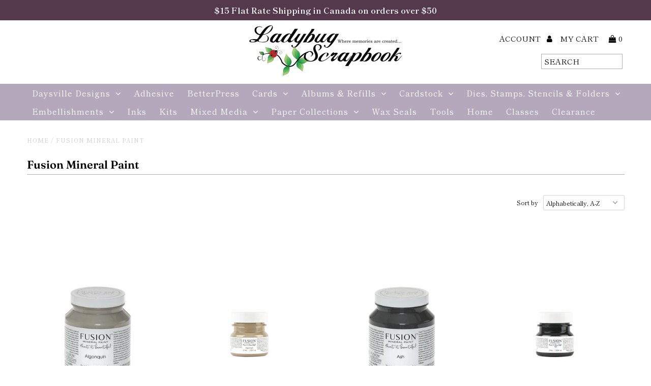

--- FILE ---
content_type: text/html; charset=utf-8
request_url: https://ladybugscrapbook.ca/collections/fusion-mineral-paint
body_size: 32206
content:
<!DOCTYPE html>
<!--[if lt IE 7 ]><html class="ie ie6" lang="en"> <![endif]-->
<!--[if IE 7 ]><html class="ie ie7" lang="en"> <![endif]-->
<!--[if IE 8 ]><html class="ie ie8" lang="en"> <![endif]-->
<!--[if (gte IE 9)|!(IE)]><!--><html lang="en" class="no-js"> <!--<![endif]-->
<head>
  <meta charset="utf-8" />

  <!-- Add any tracking or verification meta content below this line -->
  <!-- Facebook or Google Analytics tracking should be placed in your Online store > Preferences and not your theme -->

  <!-- Meta content
================================================== -->

  <title>
    Fusion Mineral Paint &ndash; Ladybug Scrapbook
  </title>
  
  <link rel="canonical" href="https://ladybugscrapbook.ca/collections/fusion-mineral-paint" />

  

<meta property="og:type" content="website">
<meta property="og:title" content="Fusion Mineral Paint">
<meta property="og:url" content="https://ladybugscrapbook.ca/collections/fusion-mineral-paint">



<meta property="og:site_name" content="Ladybug Scrapbook">



<meta name="twitter:card" content="summary">


<meta name="twitter:site" content="@">



  <!-- CSS
================================================== -->

  <link href="//ladybugscrapbook.ca/cdn/shop/t/3/assets/stylesheet.css?v=57581503828604082371764186686" rel="stylesheet" type="text/css" media="all" />
  <link href="//ladybugscrapbook.ca/cdn/shop/t/3/assets/font-awesome.css?v=98795270751561101151566835204" rel="stylesheet" type="text/css" media="all" />
  <link href="//ladybugscrapbook.ca/cdn/shop/t/3/assets/queries.css?v=101622609049687422461566843807" rel="stylesheet" type="text/css" media="all" />

  <!-- Typography
================================================== -->

    
    
  
  
  

  
  

  
    
  
  
     

  
     

  
    

  
       

  
    
  
  
  
  
  
  
  
  
      

  
   
  
  
     
  
  
      

  
   

  
   

  
   

  <!-- JS
================================================== -->

  <script src="//ajax.googleapis.com/ajax/libs/jquery/2.2.4/jquery.min.js" type="text/javascript"></script>
  <script src="//unpkg.com/eventemitter3@latest/umd/eventemitter3.min.js" type="text/javascript"></script>
<script src="//ladybugscrapbook.ca/cdn/shop/t/3/assets/theme.js?v=12930908419119764541687282842" type="text/javascript"></script>
  <script src="//ladybugscrapbook.ca/cdn/shopifycloud/storefront/assets/themes_support/option_selection-b017cd28.js" type="text/javascript"></script>
  <script src="//ladybugscrapbook.ca/cdn/shop/t/3/assets/jquery.fs.shifter.js?v=49917305197206640071566835206" type="text/javascript"></script>
  
  <meta name="viewport" content="width=device-width, initial-scale=1, maximum-scale=1, user-scalable=no">

  <!-- Favicons
================================================== -->

  <link rel="shortcut icon" href="//ladybugscrapbook.ca/cdn/shop/t/3/assets/favicon.png?v=181359385548161398101566835204">

  

  <script>window.performance && window.performance.mark && window.performance.mark('shopify.content_for_header.start');</script><meta name="google-site-verification" content="zFTXpeDOxtZkk3f8EG8Hr86XSEiCGLl2fQD9pAI3WH0">
<meta id="shopify-digital-wallet" name="shopify-digital-wallet" content="/14974058550/digital_wallets/dialog">
<meta name="shopify-checkout-api-token" content="071ec9e3010dcfac4326115dd88b8111">
<meta id="in-context-paypal-metadata" data-shop-id="14974058550" data-venmo-supported="false" data-environment="production" data-locale="en_US" data-paypal-v4="true" data-currency="CAD">
<link rel="alternate" type="application/atom+xml" title="Feed" href="/collections/fusion-mineral-paint.atom" />
<link rel="next" href="/collections/fusion-mineral-paint?page=2">
<link rel="alternate" type="application/json+oembed" href="https://ladybugscrapbook.ca/collections/fusion-mineral-paint.oembed">
<script async="async" src="/checkouts/internal/preloads.js?locale=en-CA"></script>
<link rel="preconnect" href="https://shop.app" crossorigin="anonymous">
<script async="async" src="https://shop.app/checkouts/internal/preloads.js?locale=en-CA&shop_id=14974058550" crossorigin="anonymous"></script>
<script id="apple-pay-shop-capabilities" type="application/json">{"shopId":14974058550,"countryCode":"CA","currencyCode":"CAD","merchantCapabilities":["supports3DS"],"merchantId":"gid:\/\/shopify\/Shop\/14974058550","merchantName":"Ladybug Scrapbook","requiredBillingContactFields":["postalAddress","email","phone"],"requiredShippingContactFields":["postalAddress","email","phone"],"shippingType":"shipping","supportedNetworks":["visa","masterCard","amex","discover","interac","jcb"],"total":{"type":"pending","label":"Ladybug Scrapbook","amount":"1.00"},"shopifyPaymentsEnabled":true,"supportsSubscriptions":true}</script>
<script id="shopify-features" type="application/json">{"accessToken":"071ec9e3010dcfac4326115dd88b8111","betas":["rich-media-storefront-analytics"],"domain":"ladybugscrapbook.ca","predictiveSearch":true,"shopId":14974058550,"locale":"en"}</script>
<script>var Shopify = Shopify || {};
Shopify.shop = "ladybug-scrapbook.myshopify.com";
Shopify.locale = "en";
Shopify.currency = {"active":"CAD","rate":"1.0"};
Shopify.country = "CA";
Shopify.theme = {"name":"Fashionopolism","id":51284901942,"schema_name":"Fashionopolism","schema_version":"5.6.3","theme_store_id":141,"role":"main"};
Shopify.theme.handle = "null";
Shopify.theme.style = {"id":null,"handle":null};
Shopify.cdnHost = "ladybugscrapbook.ca/cdn";
Shopify.routes = Shopify.routes || {};
Shopify.routes.root = "/";</script>
<script type="module">!function(o){(o.Shopify=o.Shopify||{}).modules=!0}(window);</script>
<script>!function(o){function n(){var o=[];function n(){o.push(Array.prototype.slice.apply(arguments))}return n.q=o,n}var t=o.Shopify=o.Shopify||{};t.loadFeatures=n(),t.autoloadFeatures=n()}(window);</script>
<script>
  window.ShopifyPay = window.ShopifyPay || {};
  window.ShopifyPay.apiHost = "shop.app\/pay";
  window.ShopifyPay.redirectState = null;
</script>
<script id="shop-js-analytics" type="application/json">{"pageType":"collection"}</script>
<script defer="defer" async type="module" src="//ladybugscrapbook.ca/cdn/shopifycloud/shop-js/modules/v2/client.init-shop-cart-sync_WVOgQShq.en.esm.js"></script>
<script defer="defer" async type="module" src="//ladybugscrapbook.ca/cdn/shopifycloud/shop-js/modules/v2/chunk.common_C_13GLB1.esm.js"></script>
<script defer="defer" async type="module" src="//ladybugscrapbook.ca/cdn/shopifycloud/shop-js/modules/v2/chunk.modal_CLfMGd0m.esm.js"></script>
<script type="module">
  await import("//ladybugscrapbook.ca/cdn/shopifycloud/shop-js/modules/v2/client.init-shop-cart-sync_WVOgQShq.en.esm.js");
await import("//ladybugscrapbook.ca/cdn/shopifycloud/shop-js/modules/v2/chunk.common_C_13GLB1.esm.js");
await import("//ladybugscrapbook.ca/cdn/shopifycloud/shop-js/modules/v2/chunk.modal_CLfMGd0m.esm.js");

  window.Shopify.SignInWithShop?.initShopCartSync?.({"fedCMEnabled":true,"windoidEnabled":true});

</script>
<script>
  window.Shopify = window.Shopify || {};
  if (!window.Shopify.featureAssets) window.Shopify.featureAssets = {};
  window.Shopify.featureAssets['shop-js'] = {"shop-cart-sync":["modules/v2/client.shop-cart-sync_DuR37GeY.en.esm.js","modules/v2/chunk.common_C_13GLB1.esm.js","modules/v2/chunk.modal_CLfMGd0m.esm.js"],"init-fed-cm":["modules/v2/client.init-fed-cm_BucUoe6W.en.esm.js","modules/v2/chunk.common_C_13GLB1.esm.js","modules/v2/chunk.modal_CLfMGd0m.esm.js"],"shop-toast-manager":["modules/v2/client.shop-toast-manager_B0JfrpKj.en.esm.js","modules/v2/chunk.common_C_13GLB1.esm.js","modules/v2/chunk.modal_CLfMGd0m.esm.js"],"init-shop-cart-sync":["modules/v2/client.init-shop-cart-sync_WVOgQShq.en.esm.js","modules/v2/chunk.common_C_13GLB1.esm.js","modules/v2/chunk.modal_CLfMGd0m.esm.js"],"shop-button":["modules/v2/client.shop-button_B_U3bv27.en.esm.js","modules/v2/chunk.common_C_13GLB1.esm.js","modules/v2/chunk.modal_CLfMGd0m.esm.js"],"init-windoid":["modules/v2/client.init-windoid_DuP9q_di.en.esm.js","modules/v2/chunk.common_C_13GLB1.esm.js","modules/v2/chunk.modal_CLfMGd0m.esm.js"],"shop-cash-offers":["modules/v2/client.shop-cash-offers_BmULhtno.en.esm.js","modules/v2/chunk.common_C_13GLB1.esm.js","modules/v2/chunk.modal_CLfMGd0m.esm.js"],"pay-button":["modules/v2/client.pay-button_CrPSEbOK.en.esm.js","modules/v2/chunk.common_C_13GLB1.esm.js","modules/v2/chunk.modal_CLfMGd0m.esm.js"],"init-customer-accounts":["modules/v2/client.init-customer-accounts_jNk9cPYQ.en.esm.js","modules/v2/client.shop-login-button_DJ5ldayH.en.esm.js","modules/v2/chunk.common_C_13GLB1.esm.js","modules/v2/chunk.modal_CLfMGd0m.esm.js"],"avatar":["modules/v2/client.avatar_BTnouDA3.en.esm.js"],"checkout-modal":["modules/v2/client.checkout-modal_pBPyh9w8.en.esm.js","modules/v2/chunk.common_C_13GLB1.esm.js","modules/v2/chunk.modal_CLfMGd0m.esm.js"],"init-shop-for-new-customer-accounts":["modules/v2/client.init-shop-for-new-customer-accounts_BUoCy7a5.en.esm.js","modules/v2/client.shop-login-button_DJ5ldayH.en.esm.js","modules/v2/chunk.common_C_13GLB1.esm.js","modules/v2/chunk.modal_CLfMGd0m.esm.js"],"init-customer-accounts-sign-up":["modules/v2/client.init-customer-accounts-sign-up_CnczCz9H.en.esm.js","modules/v2/client.shop-login-button_DJ5ldayH.en.esm.js","modules/v2/chunk.common_C_13GLB1.esm.js","modules/v2/chunk.modal_CLfMGd0m.esm.js"],"init-shop-email-lookup-coordinator":["modules/v2/client.init-shop-email-lookup-coordinator_CzjY5t9o.en.esm.js","modules/v2/chunk.common_C_13GLB1.esm.js","modules/v2/chunk.modal_CLfMGd0m.esm.js"],"shop-follow-button":["modules/v2/client.shop-follow-button_CsYC63q7.en.esm.js","modules/v2/chunk.common_C_13GLB1.esm.js","modules/v2/chunk.modal_CLfMGd0m.esm.js"],"shop-login-button":["modules/v2/client.shop-login-button_DJ5ldayH.en.esm.js","modules/v2/chunk.common_C_13GLB1.esm.js","modules/v2/chunk.modal_CLfMGd0m.esm.js"],"shop-login":["modules/v2/client.shop-login_B9ccPdmx.en.esm.js","modules/v2/chunk.common_C_13GLB1.esm.js","modules/v2/chunk.modal_CLfMGd0m.esm.js"],"lead-capture":["modules/v2/client.lead-capture_D0K_KgYb.en.esm.js","modules/v2/chunk.common_C_13GLB1.esm.js","modules/v2/chunk.modal_CLfMGd0m.esm.js"],"payment-terms":["modules/v2/client.payment-terms_BWmiNN46.en.esm.js","modules/v2/chunk.common_C_13GLB1.esm.js","modules/v2/chunk.modal_CLfMGd0m.esm.js"]};
</script>
<script id="__st">var __st={"a":14974058550,"offset":-25200,"reqid":"78c61dd2-64bd-49e9-bf8f-fa55881ae0db-1769617666","pageurl":"ladybugscrapbook.ca\/collections\/fusion-mineral-paint","u":"7dea6dc5e08a","p":"collection","rtyp":"collection","rid":162898214966};</script>
<script>window.ShopifyPaypalV4VisibilityTracking = true;</script>
<script id="captcha-bootstrap">!function(){'use strict';const t='contact',e='account',n='new_comment',o=[[t,t],['blogs',n],['comments',n],[t,'customer']],c=[[e,'customer_login'],[e,'guest_login'],[e,'recover_customer_password'],[e,'create_customer']],r=t=>t.map((([t,e])=>`form[action*='/${t}']:not([data-nocaptcha='true']) input[name='form_type'][value='${e}']`)).join(','),a=t=>()=>t?[...document.querySelectorAll(t)].map((t=>t.form)):[];function s(){const t=[...o],e=r(t);return a(e)}const i='password',u='form_key',d=['recaptcha-v3-token','g-recaptcha-response','h-captcha-response',i],f=()=>{try{return window.sessionStorage}catch{return}},m='__shopify_v',_=t=>t.elements[u];function p(t,e,n=!1){try{const o=window.sessionStorage,c=JSON.parse(o.getItem(e)),{data:r}=function(t){const{data:e,action:n}=t;return t[m]||n?{data:e,action:n}:{data:t,action:n}}(c);for(const[e,n]of Object.entries(r))t.elements[e]&&(t.elements[e].value=n);n&&o.removeItem(e)}catch(o){console.error('form repopulation failed',{error:o})}}const l='form_type',E='cptcha';function T(t){t.dataset[E]=!0}const w=window,h=w.document,L='Shopify',v='ce_forms',y='captcha';let A=!1;((t,e)=>{const n=(g='f06e6c50-85a8-45c8-87d0-21a2b65856fe',I='https://cdn.shopify.com/shopifycloud/storefront-forms-hcaptcha/ce_storefront_forms_captcha_hcaptcha.v1.5.2.iife.js',D={infoText:'Protected by hCaptcha',privacyText:'Privacy',termsText:'Terms'},(t,e,n)=>{const o=w[L][v],c=o.bindForm;if(c)return c(t,g,e,D).then(n);var r;o.q.push([[t,g,e,D],n]),r=I,A||(h.body.append(Object.assign(h.createElement('script'),{id:'captcha-provider',async:!0,src:r})),A=!0)});var g,I,D;w[L]=w[L]||{},w[L][v]=w[L][v]||{},w[L][v].q=[],w[L][y]=w[L][y]||{},w[L][y].protect=function(t,e){n(t,void 0,e),T(t)},Object.freeze(w[L][y]),function(t,e,n,w,h,L){const[v,y,A,g]=function(t,e,n){const i=e?o:[],u=t?c:[],d=[...i,...u],f=r(d),m=r(i),_=r(d.filter((([t,e])=>n.includes(e))));return[a(f),a(m),a(_),s()]}(w,h,L),I=t=>{const e=t.target;return e instanceof HTMLFormElement?e:e&&e.form},D=t=>v().includes(t);t.addEventListener('submit',(t=>{const e=I(t);if(!e)return;const n=D(e)&&!e.dataset.hcaptchaBound&&!e.dataset.recaptchaBound,o=_(e),c=g().includes(e)&&(!o||!o.value);(n||c)&&t.preventDefault(),c&&!n&&(function(t){try{if(!f())return;!function(t){const e=f();if(!e)return;const n=_(t);if(!n)return;const o=n.value;o&&e.removeItem(o)}(t);const e=Array.from(Array(32),(()=>Math.random().toString(36)[2])).join('');!function(t,e){_(t)||t.append(Object.assign(document.createElement('input'),{type:'hidden',name:u})),t.elements[u].value=e}(t,e),function(t,e){const n=f();if(!n)return;const o=[...t.querySelectorAll(`input[type='${i}']`)].map((({name:t})=>t)),c=[...d,...o],r={};for(const[a,s]of new FormData(t).entries())c.includes(a)||(r[a]=s);n.setItem(e,JSON.stringify({[m]:1,action:t.action,data:r}))}(t,e)}catch(e){console.error('failed to persist form',e)}}(e),e.submit())}));const S=(t,e)=>{t&&!t.dataset[E]&&(n(t,e.some((e=>e===t))),T(t))};for(const o of['focusin','change'])t.addEventListener(o,(t=>{const e=I(t);D(e)&&S(e,y())}));const B=e.get('form_key'),M=e.get(l),P=B&&M;t.addEventListener('DOMContentLoaded',(()=>{const t=y();if(P)for(const e of t)e.elements[l].value===M&&p(e,B);[...new Set([...A(),...v().filter((t=>'true'===t.dataset.shopifyCaptcha))])].forEach((e=>S(e,t)))}))}(h,new URLSearchParams(w.location.search),n,t,e,['guest_login'])})(!0,!0)}();</script>
<script integrity="sha256-4kQ18oKyAcykRKYeNunJcIwy7WH5gtpwJnB7kiuLZ1E=" data-source-attribution="shopify.loadfeatures" defer="defer" src="//ladybugscrapbook.ca/cdn/shopifycloud/storefront/assets/storefront/load_feature-a0a9edcb.js" crossorigin="anonymous"></script>
<script crossorigin="anonymous" defer="defer" src="//ladybugscrapbook.ca/cdn/shopifycloud/storefront/assets/shopify_pay/storefront-65b4c6d7.js?v=20250812"></script>
<script data-source-attribution="shopify.dynamic_checkout.dynamic.init">var Shopify=Shopify||{};Shopify.PaymentButton=Shopify.PaymentButton||{isStorefrontPortableWallets:!0,init:function(){window.Shopify.PaymentButton.init=function(){};var t=document.createElement("script");t.src="https://ladybugscrapbook.ca/cdn/shopifycloud/portable-wallets/latest/portable-wallets.en.js",t.type="module",document.head.appendChild(t)}};
</script>
<script data-source-attribution="shopify.dynamic_checkout.buyer_consent">
  function portableWalletsHideBuyerConsent(e){var t=document.getElementById("shopify-buyer-consent"),n=document.getElementById("shopify-subscription-policy-button");t&&n&&(t.classList.add("hidden"),t.setAttribute("aria-hidden","true"),n.removeEventListener("click",e))}function portableWalletsShowBuyerConsent(e){var t=document.getElementById("shopify-buyer-consent"),n=document.getElementById("shopify-subscription-policy-button");t&&n&&(t.classList.remove("hidden"),t.removeAttribute("aria-hidden"),n.addEventListener("click",e))}window.Shopify?.PaymentButton&&(window.Shopify.PaymentButton.hideBuyerConsent=portableWalletsHideBuyerConsent,window.Shopify.PaymentButton.showBuyerConsent=portableWalletsShowBuyerConsent);
</script>
<script data-source-attribution="shopify.dynamic_checkout.cart.bootstrap">document.addEventListener("DOMContentLoaded",(function(){function t(){return document.querySelector("shopify-accelerated-checkout-cart, shopify-accelerated-checkout")}if(t())Shopify.PaymentButton.init();else{new MutationObserver((function(e,n){t()&&(Shopify.PaymentButton.init(),n.disconnect())})).observe(document.body,{childList:!0,subtree:!0})}}));
</script>
<link id="shopify-accelerated-checkout-styles" rel="stylesheet" media="screen" href="https://ladybugscrapbook.ca/cdn/shopifycloud/portable-wallets/latest/accelerated-checkout-backwards-compat.css" crossorigin="anonymous">
<style id="shopify-accelerated-checkout-cart">
        #shopify-buyer-consent {
  margin-top: 1em;
  display: inline-block;
  width: 100%;
}

#shopify-buyer-consent.hidden {
  display: none;
}

#shopify-subscription-policy-button {
  background: none;
  border: none;
  padding: 0;
  text-decoration: underline;
  font-size: inherit;
  cursor: pointer;
}

#shopify-subscription-policy-button::before {
  box-shadow: none;
}

      </style>

<script>window.performance && window.performance.mark && window.performance.mark('shopify.content_for_header.end');</script>

<meta property="og:image" content="https://cdn.shopify.com/s/files/1/0149/7405/8550/files/Ladybug_Logo1.jpg?height=628&pad_color=fff&v=1613749192&width=1200" />
<meta property="og:image:secure_url" content="https://cdn.shopify.com/s/files/1/0149/7405/8550/files/Ladybug_Logo1.jpg?height=628&pad_color=fff&v=1613749192&width=1200" />
<meta property="og:image:width" content="1200" />
<meta property="og:image:height" content="628" />
<link href="https://monorail-edge.shopifysvc.com" rel="dns-prefetch">
<script>(function(){if ("sendBeacon" in navigator && "performance" in window) {try {var session_token_from_headers = performance.getEntriesByType('navigation')[0].serverTiming.find(x => x.name == '_s').description;} catch {var session_token_from_headers = undefined;}var session_cookie_matches = document.cookie.match(/_shopify_s=([^;]*)/);var session_token_from_cookie = session_cookie_matches && session_cookie_matches.length === 2 ? session_cookie_matches[1] : "";var session_token = session_token_from_headers || session_token_from_cookie || "";function handle_abandonment_event(e) {var entries = performance.getEntries().filter(function(entry) {return /monorail-edge.shopifysvc.com/.test(entry.name);});if (!window.abandonment_tracked && entries.length === 0) {window.abandonment_tracked = true;var currentMs = Date.now();var navigation_start = performance.timing.navigationStart;var payload = {shop_id: 14974058550,url: window.location.href,navigation_start,duration: currentMs - navigation_start,session_token,page_type: "collection"};window.navigator.sendBeacon("https://monorail-edge.shopifysvc.com/v1/produce", JSON.stringify({schema_id: "online_store_buyer_site_abandonment/1.1",payload: payload,metadata: {event_created_at_ms: currentMs,event_sent_at_ms: currentMs}}));}}window.addEventListener('pagehide', handle_abandonment_event);}}());</script>
<script id="web-pixels-manager-setup">(function e(e,d,r,n,o){if(void 0===o&&(o={}),!Boolean(null===(a=null===(i=window.Shopify)||void 0===i?void 0:i.analytics)||void 0===a?void 0:a.replayQueue)){var i,a;window.Shopify=window.Shopify||{};var t=window.Shopify;t.analytics=t.analytics||{};var s=t.analytics;s.replayQueue=[],s.publish=function(e,d,r){return s.replayQueue.push([e,d,r]),!0};try{self.performance.mark("wpm:start")}catch(e){}var l=function(){var e={modern:/Edge?\/(1{2}[4-9]|1[2-9]\d|[2-9]\d{2}|\d{4,})\.\d+(\.\d+|)|Firefox\/(1{2}[4-9]|1[2-9]\d|[2-9]\d{2}|\d{4,})\.\d+(\.\d+|)|Chrom(ium|e)\/(9{2}|\d{3,})\.\d+(\.\d+|)|(Maci|X1{2}).+ Version\/(15\.\d+|(1[6-9]|[2-9]\d|\d{3,})\.\d+)([,.]\d+|)( \(\w+\)|)( Mobile\/\w+|) Safari\/|Chrome.+OPR\/(9{2}|\d{3,})\.\d+\.\d+|(CPU[ +]OS|iPhone[ +]OS|CPU[ +]iPhone|CPU IPhone OS|CPU iPad OS)[ +]+(15[._]\d+|(1[6-9]|[2-9]\d|\d{3,})[._]\d+)([._]\d+|)|Android:?[ /-](13[3-9]|1[4-9]\d|[2-9]\d{2}|\d{4,})(\.\d+|)(\.\d+|)|Android.+Firefox\/(13[5-9]|1[4-9]\d|[2-9]\d{2}|\d{4,})\.\d+(\.\d+|)|Android.+Chrom(ium|e)\/(13[3-9]|1[4-9]\d|[2-9]\d{2}|\d{4,})\.\d+(\.\d+|)|SamsungBrowser\/([2-9]\d|\d{3,})\.\d+/,legacy:/Edge?\/(1[6-9]|[2-9]\d|\d{3,})\.\d+(\.\d+|)|Firefox\/(5[4-9]|[6-9]\d|\d{3,})\.\d+(\.\d+|)|Chrom(ium|e)\/(5[1-9]|[6-9]\d|\d{3,})\.\d+(\.\d+|)([\d.]+$|.*Safari\/(?![\d.]+ Edge\/[\d.]+$))|(Maci|X1{2}).+ Version\/(10\.\d+|(1[1-9]|[2-9]\d|\d{3,})\.\d+)([,.]\d+|)( \(\w+\)|)( Mobile\/\w+|) Safari\/|Chrome.+OPR\/(3[89]|[4-9]\d|\d{3,})\.\d+\.\d+|(CPU[ +]OS|iPhone[ +]OS|CPU[ +]iPhone|CPU IPhone OS|CPU iPad OS)[ +]+(10[._]\d+|(1[1-9]|[2-9]\d|\d{3,})[._]\d+)([._]\d+|)|Android:?[ /-](13[3-9]|1[4-9]\d|[2-9]\d{2}|\d{4,})(\.\d+|)(\.\d+|)|Mobile Safari.+OPR\/([89]\d|\d{3,})\.\d+\.\d+|Android.+Firefox\/(13[5-9]|1[4-9]\d|[2-9]\d{2}|\d{4,})\.\d+(\.\d+|)|Android.+Chrom(ium|e)\/(13[3-9]|1[4-9]\d|[2-9]\d{2}|\d{4,})\.\d+(\.\d+|)|Android.+(UC? ?Browser|UCWEB|U3)[ /]?(15\.([5-9]|\d{2,})|(1[6-9]|[2-9]\d|\d{3,})\.\d+)\.\d+|SamsungBrowser\/(5\.\d+|([6-9]|\d{2,})\.\d+)|Android.+MQ{2}Browser\/(14(\.(9|\d{2,})|)|(1[5-9]|[2-9]\d|\d{3,})(\.\d+|))(\.\d+|)|K[Aa][Ii]OS\/(3\.\d+|([4-9]|\d{2,})\.\d+)(\.\d+|)/},d=e.modern,r=e.legacy,n=navigator.userAgent;return n.match(d)?"modern":n.match(r)?"legacy":"unknown"}(),u="modern"===l?"modern":"legacy",c=(null!=n?n:{modern:"",legacy:""})[u],f=function(e){return[e.baseUrl,"/wpm","/b",e.hashVersion,"modern"===e.buildTarget?"m":"l",".js"].join("")}({baseUrl:d,hashVersion:r,buildTarget:u}),m=function(e){var d=e.version,r=e.bundleTarget,n=e.surface,o=e.pageUrl,i=e.monorailEndpoint;return{emit:function(e){var a=e.status,t=e.errorMsg,s=(new Date).getTime(),l=JSON.stringify({metadata:{event_sent_at_ms:s},events:[{schema_id:"web_pixels_manager_load/3.1",payload:{version:d,bundle_target:r,page_url:o,status:a,surface:n,error_msg:t},metadata:{event_created_at_ms:s}}]});if(!i)return console&&console.warn&&console.warn("[Web Pixels Manager] No Monorail endpoint provided, skipping logging."),!1;try{return self.navigator.sendBeacon.bind(self.navigator)(i,l)}catch(e){}var u=new XMLHttpRequest;try{return u.open("POST",i,!0),u.setRequestHeader("Content-Type","text/plain"),u.send(l),!0}catch(e){return console&&console.warn&&console.warn("[Web Pixels Manager] Got an unhandled error while logging to Monorail."),!1}}}}({version:r,bundleTarget:l,surface:e.surface,pageUrl:self.location.href,monorailEndpoint:e.monorailEndpoint});try{o.browserTarget=l,function(e){var d=e.src,r=e.async,n=void 0===r||r,o=e.onload,i=e.onerror,a=e.sri,t=e.scriptDataAttributes,s=void 0===t?{}:t,l=document.createElement("script"),u=document.querySelector("head"),c=document.querySelector("body");if(l.async=n,l.src=d,a&&(l.integrity=a,l.crossOrigin="anonymous"),s)for(var f in s)if(Object.prototype.hasOwnProperty.call(s,f))try{l.dataset[f]=s[f]}catch(e){}if(o&&l.addEventListener("load",o),i&&l.addEventListener("error",i),u)u.appendChild(l);else{if(!c)throw new Error("Did not find a head or body element to append the script");c.appendChild(l)}}({src:f,async:!0,onload:function(){if(!function(){var e,d;return Boolean(null===(d=null===(e=window.Shopify)||void 0===e?void 0:e.analytics)||void 0===d?void 0:d.initialized)}()){var d=window.webPixelsManager.init(e)||void 0;if(d){var r=window.Shopify.analytics;r.replayQueue.forEach((function(e){var r=e[0],n=e[1],o=e[2];d.publishCustomEvent(r,n,o)})),r.replayQueue=[],r.publish=d.publishCustomEvent,r.visitor=d.visitor,r.initialized=!0}}},onerror:function(){return m.emit({status:"failed",errorMsg:"".concat(f," has failed to load")})},sri:function(e){var d=/^sha384-[A-Za-z0-9+/=]+$/;return"string"==typeof e&&d.test(e)}(c)?c:"",scriptDataAttributes:o}),m.emit({status:"loading"})}catch(e){m.emit({status:"failed",errorMsg:(null==e?void 0:e.message)||"Unknown error"})}}})({shopId: 14974058550,storefrontBaseUrl: "https://ladybugscrapbook.ca",extensionsBaseUrl: "https://extensions.shopifycdn.com/cdn/shopifycloud/web-pixels-manager",monorailEndpoint: "https://monorail-edge.shopifysvc.com/unstable/produce_batch",surface: "storefront-renderer",enabledBetaFlags: ["2dca8a86"],webPixelsConfigList: [{"id":"852820290","configuration":"{\"config\":\"{\\\"pixel_id\\\":\\\"GT-P3N6RF3\\\",\\\"target_country\\\":\\\"CA\\\",\\\"gtag_events\\\":[{\\\"type\\\":\\\"purchase\\\",\\\"action_label\\\":\\\"MC-4DCLXQWDH5\\\"},{\\\"type\\\":\\\"page_view\\\",\\\"action_label\\\":\\\"MC-4DCLXQWDH5\\\"},{\\\"type\\\":\\\"view_item\\\",\\\"action_label\\\":\\\"MC-4DCLXQWDH5\\\"}],\\\"enable_monitoring_mode\\\":false}\"}","eventPayloadVersion":"v1","runtimeContext":"OPEN","scriptVersion":"b2a88bafab3e21179ed38636efcd8a93","type":"APP","apiClientId":1780363,"privacyPurposes":[],"dataSharingAdjustments":{"protectedCustomerApprovalScopes":["read_customer_address","read_customer_email","read_customer_name","read_customer_personal_data","read_customer_phone"]}},{"id":"shopify-app-pixel","configuration":"{}","eventPayloadVersion":"v1","runtimeContext":"STRICT","scriptVersion":"0450","apiClientId":"shopify-pixel","type":"APP","privacyPurposes":["ANALYTICS","MARKETING"]},{"id":"shopify-custom-pixel","eventPayloadVersion":"v1","runtimeContext":"LAX","scriptVersion":"0450","apiClientId":"shopify-pixel","type":"CUSTOM","privacyPurposes":["ANALYTICS","MARKETING"]}],isMerchantRequest: false,initData: {"shop":{"name":"Ladybug Scrapbook","paymentSettings":{"currencyCode":"CAD"},"myshopifyDomain":"ladybug-scrapbook.myshopify.com","countryCode":"CA","storefrontUrl":"https:\/\/ladybugscrapbook.ca"},"customer":null,"cart":null,"checkout":null,"productVariants":[],"purchasingCompany":null},},"https://ladybugscrapbook.ca/cdn","fcfee988w5aeb613cpc8e4bc33m6693e112",{"modern":"","legacy":""},{"shopId":"14974058550","storefrontBaseUrl":"https:\/\/ladybugscrapbook.ca","extensionBaseUrl":"https:\/\/extensions.shopifycdn.com\/cdn\/shopifycloud\/web-pixels-manager","surface":"storefront-renderer","enabledBetaFlags":"[\"2dca8a86\"]","isMerchantRequest":"false","hashVersion":"fcfee988w5aeb613cpc8e4bc33m6693e112","publish":"custom","events":"[[\"page_viewed\",{}],[\"collection_viewed\",{\"collection\":{\"id\":\"162898214966\",\"title\":\"Fusion Mineral Paint\",\"productVariants\":[{\"price\":{\"amount\":31.99,\"currencyCode\":\"CAD\"},\"product\":{\"title\":\"Algonquin - Pint\",\"vendor\":\"FUSION MINERAL PAINT\",\"id\":\"4487370801206\",\"untranslatedTitle\":\"Algonquin - Pint\",\"url\":\"\/products\/algonquin-pint\",\"type\":\"PAINT\"},\"id\":\"31853083164726\",\"image\":{\"src\":\"\/\/ladybugscrapbook.ca\/cdn\/shop\/products\/s31646.jpg?v=1584646485\"},\"sku\":\"31646\",\"title\":\"Default Title\",\"untranslatedTitle\":\"Default Title\"},{\"price\":{\"amount\":6.99,\"currencyCode\":\"CAD\"},\"product\":{\"title\":\"Algonquin- Tester\",\"vendor\":\"FUSION\",\"id\":\"4488300199990\",\"untranslatedTitle\":\"Algonquin- Tester\",\"url\":\"\/products\/algonquin-tester\",\"type\":\"MINERAL PAINT\"},\"id\":\"31856202317878\",\"image\":{\"src\":\"\/\/ladybugscrapbook.ca\/cdn\/shop\/products\/s31747.jpg?v=1584733707\"},\"sku\":\"31747\",\"title\":\"Default Title\",\"untranslatedTitle\":\"Default Title\"},{\"price\":{\"amount\":31.99,\"currencyCode\":\"CAD\"},\"product\":{\"title\":\"Ash Pint\",\"vendor\":\"FUSION MINERAL PAINT\",\"id\":\"4487208894518\",\"untranslatedTitle\":\"Ash Pint\",\"url\":\"\/products\/ash-pint\",\"type\":\"PAINT\"},\"id\":\"31852728385590\",\"image\":{\"src\":\"\/\/ladybugscrapbook.ca\/cdn\/shop\/products\/s31651.jpg?v=1584639269\"},\"sku\":\"31651\",\"title\":\"Default Title\",\"untranslatedTitle\":\"Default Title\"},{\"price\":{\"amount\":6.99,\"currencyCode\":\"CAD\"},\"product\":{\"title\":\"Ash- Tester\",\"vendor\":\"FUSION\",\"id\":\"4488301117494\",\"untranslatedTitle\":\"Ash- Tester\",\"url\":\"\/products\/ash-tester\",\"type\":\"PAINT\"},\"id\":\"31856203366454\",\"image\":{\"src\":\"\/\/ladybugscrapbook.ca\/cdn\/shop\/products\/s31782.jpg?v=1584733732\"},\"sku\":\"31782\",\"title\":\"Default Title\",\"untranslatedTitle\":\"Default Title\"},{\"price\":{\"amount\":6.99,\"currencyCode\":\"CAD\"},\"product\":{\"title\":\"Azure Tester\",\"vendor\":\"FUSION\",\"id\":\"4488348434486\",\"untranslatedTitle\":\"Azure Tester\",\"url\":\"\/products\/azure-tester\",\"type\":\"MINERAL PAINT\"},\"id\":\"31856392142902\",\"image\":{\"src\":\"\/\/ladybugscrapbook.ca\/cdn\/shop\/products\/s31759.jpg?v=1584740841\"},\"sku\":\"31759\",\"title\":\"Default Title\",\"untranslatedTitle\":\"Default Title\"},{\"price\":{\"amount\":31.99,\"currencyCode\":\"CAD\"},\"product\":{\"title\":\"Azure- Pint\",\"vendor\":\"FUSION\",\"id\":\"4488299610166\",\"untranslatedTitle\":\"Azure- Pint\",\"url\":\"\/products\/azure-pint\",\"type\":\"MINERAL PAINT\"},\"id\":\"31856199630902\",\"image\":{\"src\":\"\/\/ladybugscrapbook.ca\/cdn\/shop\/products\/s31701.jpg?v=1584733693\"},\"sku\":\"31701\",\"title\":\"Default Title\",\"untranslatedTitle\":\"Default Title\"},{\"price\":{\"amount\":31.99,\"currencyCode\":\"CAD\"},\"product\":{\"title\":\"Bayberry- Pint\",\"vendor\":\"FUSION\",\"id\":\"4488299806774\",\"untranslatedTitle\":\"Bayberry- Pint\",\"url\":\"\/products\/bayberry-pint\",\"type\":\"MINERAL PAINT\"},\"id\":\"31856200974390\",\"image\":{\"src\":\"\/\/ladybugscrapbook.ca\/cdn\/shop\/products\/s31706.jpg?v=1584733696\"},\"sku\":\"31706\",\"title\":\"Default Title\",\"untranslatedTitle\":\"Default Title\"},{\"price\":{\"amount\":6.0,\"currencyCode\":\"CAD\"},\"product\":{\"title\":\"Bayberry- Tester\",\"vendor\":\"FUSION\",\"id\":\"4488300757046\",\"untranslatedTitle\":\"Bayberry- Tester\",\"url\":\"\/products\/bayberry-tester\",\"type\":\"MINERAL PAINT\"},\"id\":\"31856202874934\",\"image\":{\"src\":\"\/\/ladybugscrapbook.ca\/cdn\/shop\/products\/s31764.jpg?v=1584733721\"},\"sku\":\"31764\",\"title\":\"Default Title\",\"untranslatedTitle\":\"Default Title\"},{\"price\":{\"amount\":31.99,\"currencyCode\":\"CAD\"},\"product\":{\"title\":\"Bedford Pint\",\"vendor\":\"FUSION MINERAL PAINT\",\"id\":\"4487370604598\",\"untranslatedTitle\":\"Bedford Pint\",\"url\":\"\/products\/bedford-pint\",\"type\":\"PAINT\"},\"id\":\"31853082574902\",\"image\":{\"src\":\"\/\/ladybugscrapbook.ca\/cdn\/shop\/products\/s31644.jpg?v=1584646482\"},\"sku\":\"31644\",\"title\":\"Default Title\",\"untranslatedTitle\":\"Default Title\"},{\"price\":{\"amount\":6.99,\"currencyCode\":\"CAD\"},\"product\":{\"title\":\"Bedford- Tester\",\"vendor\":\"FUSION\",\"id\":\"4488299970614\",\"untranslatedTitle\":\"Bedford- Tester\",\"url\":\"\/products\/bedford-tester\",\"type\":\"MINERAL PAINT\"},\"id\":\"31856201138230\",\"image\":{\"src\":\"\/\/ladybugscrapbook.ca\/cdn\/shop\/products\/s31741.jpg?v=1584733701\"},\"sku\":\"31741\",\"title\":\"Default Title\",\"untranslatedTitle\":\"Default Title\"},{\"price\":{\"amount\":31.99,\"currencyCode\":\"CAD\"},\"product\":{\"title\":\"Bellwood - Pint\",\"vendor\":\"FUSION MINERAL PAINT\",\"id\":\"6603791073334\",\"untranslatedTitle\":\"Bellwood - Pint\",\"url\":\"\/products\/fusion-mineral-paint-bellwood-fusion-mineral-paint-bellwood\",\"type\":\"MINERAL PAINT\"},\"id\":\"39551353323574\",\"image\":{\"src\":\"\/\/ladybugscrapbook.ca\/cdn\/shop\/products\/image_1ae83e30-93c7-493c-bc8e-ced74c2d5e4f.jpg?v=1625539803\"},\"sku\":\"36549\",\"title\":\"Default Title\",\"untranslatedTitle\":\"Default Title\"},{\"price\":{\"amount\":6.99,\"currencyCode\":\"CAD\"},\"product\":{\"title\":\"Bellwood - Tester\",\"vendor\":\"FUSION MINERAL PAINT\",\"id\":\"6604861407286\",\"untranslatedTitle\":\"Bellwood - Tester\",\"url\":\"\/products\/fusion-mineral-paint-tester-bellwood\",\"type\":\"MINERAL PAINT\"},\"id\":\"39558149832758\",\"image\":{\"src\":\"\/\/ladybugscrapbook.ca\/cdn\/shop\/products\/image_ae493ecd-1061-4361-a7e7-c11c3288e186.jpg?v=1625715874\"},\"sku\":\"36590\",\"title\":\"Default Title\",\"untranslatedTitle\":\"Default Title\"},{\"price\":{\"amount\":31.99,\"currencyCode\":\"CAD\"},\"product\":{\"title\":\"Blue Pine - Pint\",\"vendor\":\"FUSION MINERAL PAINT\",\"id\":\"6603790876726\",\"untranslatedTitle\":\"Blue Pine - Pint\",\"url\":\"\/products\/fusion-paint-blue-pine\",\"type\":\"MINERAL PAINT\"},\"id\":\"39551352930358\",\"image\":{\"src\":\"\/\/ladybugscrapbook.ca\/cdn\/shop\/products\/image_eee22072-61bf-4fa2-83a8-59ae9524a1ef.jpg?v=1625623409\"},\"sku\":\"36544\",\"title\":\"Default Title\",\"untranslatedTitle\":\"Default Title\"},{\"price\":{\"amount\":6.99,\"currencyCode\":\"CAD\"},\"product\":{\"title\":\"Blue Pine - Tester\",\"vendor\":\"FUSION MINERAL PAINT\",\"id\":\"6604861472822\",\"untranslatedTitle\":\"Blue Pine - Tester\",\"url\":\"\/products\/fusion-mineral-paint-tester-blue-pine\",\"type\":\"MINERAL PAINT\"},\"id\":\"39558149898294\",\"image\":{\"src\":\"\/\/ladybugscrapbook.ca\/cdn\/shop\/products\/image_8fc92bcb-6c63-49e0-816c-e805b3eb40c7.jpg?v=1625715980\"},\"sku\":\"36592\",\"title\":\"Default Title\",\"untranslatedTitle\":\"Default Title\"},{\"price\":{\"amount\":31.99,\"currencyCode\":\"CAD\"},\"product\":{\"title\":\"Brook- Pint\",\"vendor\":\"FUSION\",\"id\":\"4488299675702\",\"untranslatedTitle\":\"Brook- Pint\",\"url\":\"\/products\/brook-pint\",\"type\":\"MINERAL PAINT\"},\"id\":\"31856200187958\",\"image\":{\"src\":\"\/\/ladybugscrapbook.ca\/cdn\/shop\/products\/s31702.jpg?v=1584733694\"},\"sku\":\"31702\",\"title\":\"Default Title\",\"untranslatedTitle\":\"Default Title\"},{\"price\":{\"amount\":6.99,\"currencyCode\":\"CAD\"},\"product\":{\"title\":\"Brook- Tester\",\"vendor\":\"FUSION\",\"id\":\"4488300560438\",\"untranslatedTitle\":\"Brook- Tester\",\"url\":\"\/products\/brook-tester\",\"type\":\"MINERAL PAINT\"},\"id\":\"31856202678326\",\"image\":{\"src\":\"\/\/ladybugscrapbook.ca\/cdn\/shop\/products\/s31758.jpg?v=1584733716\"},\"sku\":\"31758\",\"title\":\"Default Title\",\"untranslatedTitle\":\"Default Title\"},{\"price\":{\"amount\":31.99,\"currencyCode\":\"CAD\"},\"product\":{\"title\":\"Buttermilk Cream- Pint\",\"vendor\":\"FUSION MINERAL PAINT\",\"id\":\"4488250851382\",\"untranslatedTitle\":\"Buttermilk Cream- Pint\",\"url\":\"\/products\/buttermilk-cream-pint\",\"type\":\"PAINT\"},\"id\":\"31855994667062\",\"image\":{\"src\":\"\/\/ladybugscrapbook.ca\/cdn\/shop\/products\/s31687.jpg?v=1584726482\"},\"sku\":\"31687\",\"title\":\"Default Title\",\"untranslatedTitle\":\"Default Title\"},{\"price\":{\"amount\":31.99,\"currencyCode\":\"CAD\"},\"product\":{\"title\":\"Cambridge - Pint\",\"vendor\":\"FUSION MINERAL PAINT\",\"id\":\"8395844878658\",\"untranslatedTitle\":\"Cambridge - Pint\",\"url\":\"\/products\/cambridge-pint\",\"type\":\"500 ML\"},\"id\":\"45381230002498\",\"image\":{\"src\":\"\/\/ladybugscrapbook.ca\/cdn\/shop\/files\/image_aa93822e-5d69-41cc-a232-c013ceec44b2.heic?v=1687369009\"},\"sku\":\"39692\",\"title\":\"Default Title\",\"untranslatedTitle\":\"Default Title\"},{\"price\":{\"amount\":6.99,\"currencyCode\":\"CAD\"},\"product\":{\"title\":\"Cambridge - Tester\",\"vendor\":\"FUSION MINERAL PAINT\",\"id\":\"8395845402946\",\"untranslatedTitle\":\"Cambridge - Tester\",\"url\":\"\/products\/cambridge-tester\",\"type\":\"37ML TESTER\"},\"id\":\"45381231051074\",\"image\":{\"src\":\"\/\/ladybugscrapbook.ca\/cdn\/shop\/files\/image_2f1c7deb-1d36-4d1a-950f-03b418e23cff.heic?v=1687368928\"},\"sku\":\"39699\",\"title\":\"Default Title\",\"untranslatedTitle\":\"Default Title\"},{\"price\":{\"amount\":31.99,\"currencyCode\":\"CAD\"},\"product\":{\"title\":\"Carriage House - Pint\",\"vendor\":\"FUSION MINERAL PAINT\",\"id\":\"8395844944194\",\"untranslatedTitle\":\"Carriage House - Pint\",\"url\":\"\/products\/carriage-house-pint\",\"type\":\"500 ML\"},\"id\":\"45381230035266\",\"image\":{\"src\":\"\/\/ladybugscrapbook.ca\/cdn\/shop\/files\/image_de3b3ef5-8725-4684-8ee3-c4a9d8f759bc.heic?v=1687368971\"},\"sku\":\"39693\",\"title\":\"Default Title\",\"untranslatedTitle\":\"Default Title\"}]}}]]"});</script><script>
  window.ShopifyAnalytics = window.ShopifyAnalytics || {};
  window.ShopifyAnalytics.meta = window.ShopifyAnalytics.meta || {};
  window.ShopifyAnalytics.meta.currency = 'CAD';
  var meta = {"products":[{"id":4487370801206,"gid":"gid:\/\/shopify\/Product\/4487370801206","vendor":"FUSION MINERAL PAINT","type":"PAINT","handle":"algonquin-pint","variants":[{"id":31853083164726,"price":3199,"name":"Algonquin - Pint","public_title":null,"sku":"31646"}],"remote":false},{"id":4488300199990,"gid":"gid:\/\/shopify\/Product\/4488300199990","vendor":"FUSION","type":"MINERAL PAINT","handle":"algonquin-tester","variants":[{"id":31856202317878,"price":699,"name":"Algonquin- Tester","public_title":null,"sku":"31747"}],"remote":false},{"id":4487208894518,"gid":"gid:\/\/shopify\/Product\/4487208894518","vendor":"FUSION MINERAL PAINT","type":"PAINT","handle":"ash-pint","variants":[{"id":31852728385590,"price":3199,"name":"Ash Pint","public_title":null,"sku":"31651"}],"remote":false},{"id":4488301117494,"gid":"gid:\/\/shopify\/Product\/4488301117494","vendor":"FUSION","type":"PAINT","handle":"ash-tester","variants":[{"id":31856203366454,"price":699,"name":"Ash- Tester","public_title":null,"sku":"31782"}],"remote":false},{"id":4488348434486,"gid":"gid:\/\/shopify\/Product\/4488348434486","vendor":"FUSION","type":"MINERAL PAINT","handle":"azure-tester","variants":[{"id":31856392142902,"price":699,"name":"Azure Tester","public_title":null,"sku":"31759"}],"remote":false},{"id":4488299610166,"gid":"gid:\/\/shopify\/Product\/4488299610166","vendor":"FUSION","type":"MINERAL PAINT","handle":"azure-pint","variants":[{"id":31856199630902,"price":3199,"name":"Azure- Pint","public_title":null,"sku":"31701"}],"remote":false},{"id":4488299806774,"gid":"gid:\/\/shopify\/Product\/4488299806774","vendor":"FUSION","type":"MINERAL PAINT","handle":"bayberry-pint","variants":[{"id":31856200974390,"price":3199,"name":"Bayberry- Pint","public_title":null,"sku":"31706"}],"remote":false},{"id":4488300757046,"gid":"gid:\/\/shopify\/Product\/4488300757046","vendor":"FUSION","type":"MINERAL PAINT","handle":"bayberry-tester","variants":[{"id":31856202874934,"price":600,"name":"Bayberry- Tester","public_title":null,"sku":"31764"}],"remote":false},{"id":4487370604598,"gid":"gid:\/\/shopify\/Product\/4487370604598","vendor":"FUSION MINERAL PAINT","type":"PAINT","handle":"bedford-pint","variants":[{"id":31853082574902,"price":3199,"name":"Bedford Pint","public_title":null,"sku":"31644"}],"remote":false},{"id":4488299970614,"gid":"gid:\/\/shopify\/Product\/4488299970614","vendor":"FUSION","type":"MINERAL PAINT","handle":"bedford-tester","variants":[{"id":31856201138230,"price":699,"name":"Bedford- Tester","public_title":null,"sku":"31741"}],"remote":false},{"id":6603791073334,"gid":"gid:\/\/shopify\/Product\/6603791073334","vendor":"FUSION MINERAL PAINT","type":"MINERAL PAINT","handle":"fusion-mineral-paint-bellwood-fusion-mineral-paint-bellwood","variants":[{"id":39551353323574,"price":3199,"name":"Bellwood - Pint","public_title":null,"sku":"36549"}],"remote":false},{"id":6604861407286,"gid":"gid:\/\/shopify\/Product\/6604861407286","vendor":"FUSION MINERAL PAINT","type":"MINERAL PAINT","handle":"fusion-mineral-paint-tester-bellwood","variants":[{"id":39558149832758,"price":699,"name":"Bellwood - Tester","public_title":null,"sku":"36590"}],"remote":false},{"id":6603790876726,"gid":"gid:\/\/shopify\/Product\/6603790876726","vendor":"FUSION MINERAL PAINT","type":"MINERAL PAINT","handle":"fusion-paint-blue-pine","variants":[{"id":39551352930358,"price":3199,"name":"Blue Pine - Pint","public_title":null,"sku":"36544"}],"remote":false},{"id":6604861472822,"gid":"gid:\/\/shopify\/Product\/6604861472822","vendor":"FUSION MINERAL PAINT","type":"MINERAL PAINT","handle":"fusion-mineral-paint-tester-blue-pine","variants":[{"id":39558149898294,"price":699,"name":"Blue Pine - Tester","public_title":null,"sku":"36592"}],"remote":false},{"id":4488299675702,"gid":"gid:\/\/shopify\/Product\/4488299675702","vendor":"FUSION","type":"MINERAL PAINT","handle":"brook-pint","variants":[{"id":31856200187958,"price":3199,"name":"Brook- Pint","public_title":null,"sku":"31702"}],"remote":false},{"id":4488300560438,"gid":"gid:\/\/shopify\/Product\/4488300560438","vendor":"FUSION","type":"MINERAL PAINT","handle":"brook-tester","variants":[{"id":31856202678326,"price":699,"name":"Brook- Tester","public_title":null,"sku":"31758"}],"remote":false},{"id":4488250851382,"gid":"gid:\/\/shopify\/Product\/4488250851382","vendor":"FUSION MINERAL PAINT","type":"PAINT","handle":"buttermilk-cream-pint","variants":[{"id":31855994667062,"price":3199,"name":"Buttermilk Cream- Pint","public_title":null,"sku":"31687"}],"remote":false},{"id":8395844878658,"gid":"gid:\/\/shopify\/Product\/8395844878658","vendor":"FUSION MINERAL PAINT","type":"500 ML","handle":"cambridge-pint","variants":[{"id":45381230002498,"price":3199,"name":"Cambridge - Pint","public_title":null,"sku":"39692"}],"remote":false},{"id":8395845402946,"gid":"gid:\/\/shopify\/Product\/8395845402946","vendor":"FUSION MINERAL PAINT","type":"37ML TESTER","handle":"cambridge-tester","variants":[{"id":45381231051074,"price":699,"name":"Cambridge - Tester","public_title":null,"sku":"39699"}],"remote":false},{"id":8395844944194,"gid":"gid:\/\/shopify\/Product\/8395844944194","vendor":"FUSION MINERAL PAINT","type":"500 ML","handle":"carriage-house-pint","variants":[{"id":45381230035266,"price":3199,"name":"Carriage House - Pint","public_title":null,"sku":"39693"}],"remote":false}],"page":{"pageType":"collection","resourceType":"collection","resourceId":162898214966,"requestId":"78c61dd2-64bd-49e9-bf8f-fa55881ae0db-1769617666"}};
  for (var attr in meta) {
    window.ShopifyAnalytics.meta[attr] = meta[attr];
  }
</script>
<script class="analytics">
  (function () {
    var customDocumentWrite = function(content) {
      var jquery = null;

      if (window.jQuery) {
        jquery = window.jQuery;
      } else if (window.Checkout && window.Checkout.$) {
        jquery = window.Checkout.$;
      }

      if (jquery) {
        jquery('body').append(content);
      }
    };

    var hasLoggedConversion = function(token) {
      if (token) {
        return document.cookie.indexOf('loggedConversion=' + token) !== -1;
      }
      return false;
    }

    var setCookieIfConversion = function(token) {
      if (token) {
        var twoMonthsFromNow = new Date(Date.now());
        twoMonthsFromNow.setMonth(twoMonthsFromNow.getMonth() + 2);

        document.cookie = 'loggedConversion=' + token + '; expires=' + twoMonthsFromNow;
      }
    }

    var trekkie = window.ShopifyAnalytics.lib = window.trekkie = window.trekkie || [];
    if (trekkie.integrations) {
      return;
    }
    trekkie.methods = [
      'identify',
      'page',
      'ready',
      'track',
      'trackForm',
      'trackLink'
    ];
    trekkie.factory = function(method) {
      return function() {
        var args = Array.prototype.slice.call(arguments);
        args.unshift(method);
        trekkie.push(args);
        return trekkie;
      };
    };
    for (var i = 0; i < trekkie.methods.length; i++) {
      var key = trekkie.methods[i];
      trekkie[key] = trekkie.factory(key);
    }
    trekkie.load = function(config) {
      trekkie.config = config || {};
      trekkie.config.initialDocumentCookie = document.cookie;
      var first = document.getElementsByTagName('script')[0];
      var script = document.createElement('script');
      script.type = 'text/javascript';
      script.onerror = function(e) {
        var scriptFallback = document.createElement('script');
        scriptFallback.type = 'text/javascript';
        scriptFallback.onerror = function(error) {
                var Monorail = {
      produce: function produce(monorailDomain, schemaId, payload) {
        var currentMs = new Date().getTime();
        var event = {
          schema_id: schemaId,
          payload: payload,
          metadata: {
            event_created_at_ms: currentMs,
            event_sent_at_ms: currentMs
          }
        };
        return Monorail.sendRequest("https://" + monorailDomain + "/v1/produce", JSON.stringify(event));
      },
      sendRequest: function sendRequest(endpointUrl, payload) {
        // Try the sendBeacon API
        if (window && window.navigator && typeof window.navigator.sendBeacon === 'function' && typeof window.Blob === 'function' && !Monorail.isIos12()) {
          var blobData = new window.Blob([payload], {
            type: 'text/plain'
          });

          if (window.navigator.sendBeacon(endpointUrl, blobData)) {
            return true;
          } // sendBeacon was not successful

        } // XHR beacon

        var xhr = new XMLHttpRequest();

        try {
          xhr.open('POST', endpointUrl);
          xhr.setRequestHeader('Content-Type', 'text/plain');
          xhr.send(payload);
        } catch (e) {
          console.log(e);
        }

        return false;
      },
      isIos12: function isIos12() {
        return window.navigator.userAgent.lastIndexOf('iPhone; CPU iPhone OS 12_') !== -1 || window.navigator.userAgent.lastIndexOf('iPad; CPU OS 12_') !== -1;
      }
    };
    Monorail.produce('monorail-edge.shopifysvc.com',
      'trekkie_storefront_load_errors/1.1',
      {shop_id: 14974058550,
      theme_id: 51284901942,
      app_name: "storefront",
      context_url: window.location.href,
      source_url: "//ladybugscrapbook.ca/cdn/s/trekkie.storefront.a804e9514e4efded663580eddd6991fcc12b5451.min.js"});

        };
        scriptFallback.async = true;
        scriptFallback.src = '//ladybugscrapbook.ca/cdn/s/trekkie.storefront.a804e9514e4efded663580eddd6991fcc12b5451.min.js';
        first.parentNode.insertBefore(scriptFallback, first);
      };
      script.async = true;
      script.src = '//ladybugscrapbook.ca/cdn/s/trekkie.storefront.a804e9514e4efded663580eddd6991fcc12b5451.min.js';
      first.parentNode.insertBefore(script, first);
    };
    trekkie.load(
      {"Trekkie":{"appName":"storefront","development":false,"defaultAttributes":{"shopId":14974058550,"isMerchantRequest":null,"themeId":51284901942,"themeCityHash":"58283773543810485","contentLanguage":"en","currency":"CAD","eventMetadataId":"76508b9f-766f-48e8-9866-044856f31bf9"},"isServerSideCookieWritingEnabled":true,"monorailRegion":"shop_domain","enabledBetaFlags":["65f19447","b5387b81"]},"Session Attribution":{},"S2S":{"facebookCapiEnabled":false,"source":"trekkie-storefront-renderer","apiClientId":580111}}
    );

    var loaded = false;
    trekkie.ready(function() {
      if (loaded) return;
      loaded = true;

      window.ShopifyAnalytics.lib = window.trekkie;

      var originalDocumentWrite = document.write;
      document.write = customDocumentWrite;
      try { window.ShopifyAnalytics.merchantGoogleAnalytics.call(this); } catch(error) {};
      document.write = originalDocumentWrite;

      window.ShopifyAnalytics.lib.page(null,{"pageType":"collection","resourceType":"collection","resourceId":162898214966,"requestId":"78c61dd2-64bd-49e9-bf8f-fa55881ae0db-1769617666","shopifyEmitted":true});

      var match = window.location.pathname.match(/checkouts\/(.+)\/(thank_you|post_purchase)/)
      var token = match? match[1]: undefined;
      if (!hasLoggedConversion(token)) {
        setCookieIfConversion(token);
        window.ShopifyAnalytics.lib.track("Viewed Product Category",{"currency":"CAD","category":"Collection: fusion-mineral-paint","collectionName":"fusion-mineral-paint","collectionId":162898214966,"nonInteraction":true},undefined,undefined,{"shopifyEmitted":true});
      }
    });


        var eventsListenerScript = document.createElement('script');
        eventsListenerScript.async = true;
        eventsListenerScript.src = "//ladybugscrapbook.ca/cdn/shopifycloud/storefront/assets/shop_events_listener-3da45d37.js";
        document.getElementsByTagName('head')[0].appendChild(eventsListenerScript);

})();</script>
<script
  defer
  src="https://ladybugscrapbook.ca/cdn/shopifycloud/perf-kit/shopify-perf-kit-3.1.0.min.js"
  data-application="storefront-renderer"
  data-shop-id="14974058550"
  data-render-region="gcp-us-east1"
  data-page-type="collection"
  data-theme-instance-id="51284901942"
  data-theme-name="Fashionopolism"
  data-theme-version="5.6.3"
  data-monorail-region="shop_domain"
  data-resource-timing-sampling-rate="10"
  data-shs="true"
  data-shs-beacon="true"
  data-shs-export-with-fetch="true"
  data-shs-logs-sample-rate="1"
  data-shs-beacon-endpoint="https://ladybugscrapbook.ca/api/collect"
></script>
</head>

<body class="gridlock shifter collection">
  <div id="CartDrawer" class="drawer drawer--right">
  <div class="drawer__header">
    <div class="table-cell">
    <h3>My Cart</h3>
    </div>
    <div class="table-cell">
    <span class="drawer__close js-drawer-close">
        Close
    </span>
    </div>
  </div>
  <div id="CartContainer"></div>
</div>
  <div id="shopify-section-mobile-navigation" class="shopify-section"><nav class="shifter-navigation no-fouc" data-section-id="mobile-navigation" data-section-type="mobile-navigation">
  <div class="search">
    <form action="/search" method="get">
      <input type="text" name="q" id="q" placeholder="SEARCH" />
    </form>
  </div>

  <ul id="accordion">
    
    
    
    <li class="accordion-toggle" aria-haspopup="true" aria-expanded="false"><a href="/collections/daysville-designs">Daysville Designs</a></li>
    <div class="accordion-content">
      <ul class="sub">
        
        
        <li><a href="/collections/brushes-rollers">Brushes/Rollers</a></li>
        
        
        
        <li><a href="/collections/fusion-mineral-paint">Fusion Mineral Paint</a></li>
        
        
        
        <li><a href="/collections/prep-finish-products">Prep/Finish Products</a></li>
        
        
        
        <li><a href="/collections/redesignbyprima">ReDesign By Prima</a></li>
        
        
        
        <li><a href="/collections/stains">Stains</a></li>
        
        
      </ul>
    </div>
    
    
    
    <li><a href="/collections/adhesives">Adhesive</a></li>
    
    
    
    <li><a href="/collections/betterpress">BetterPress</a></li>
    
    
    
    <li class="accordion-toggle" aria-haspopup="true" aria-expanded="false"><a href="/collections/allcards">Cards</a></li>
    <div class="accordion-content">
      <ul class="sub">
        
        
        <li><a href="/collections/allcards">All Cards</a></li>
        
        
        
        <li><a href="/collections/popupsteppers">Pop Up Stepper Cards</a></li>
        
        
        
        <li><a href="/collections/toppers">Toppers</a></li>
        
        
      </ul>
    </div>
    
    
    
    <li class="accordion-toggle" aria-haspopup="true" aria-expanded="false"><a href="/collections/albums-refills">Albums &amp; Refills</a></li>
    <div class="accordion-content">
      <ul class="sub">
        
        
        <li><a href="/collections/12x12">12 x 12</a></li>
        
        
        
        <li><a href="/collections/6x8">6 x 8</a></li>
        
        
        
        <li><a href="/collections/create-an-album">Create-An-Album</a></li>
        
        
        
        <li><a href="/collections/page-protectors">Page Protectors</a></li>
        
        
      </ul>
    </div>
    
    
    
    <li class="accordion-toggle" aria-haspopup="true" aria-expanded="false"><a href="/collections/all-cardstock">Cardstock</a></li>
    <div class="accordion-content">
      <ul class="sub">
        
        
        <div class="accordion-toggle2" aria-haspopup="true" aria-expanded="false"><a href="/collections/all-cardstock">Solids</a></div>
        <div class="accordion-content2">
          <ul class="sub">
            
            <li><a href="/collections/8-5x11-cardstock">8.5X11</a></li>
            
            <li><a href="/collections/12x12-cardstock">12X12</a></li>
            
            <li><a href="/collections/acetate">Acetate</a></li>
            
            <li><a href="/collections/spellbinders-color-essentials">Spellbinders Color Essentials</a></li>
            
          </ul>
        </div>
        
        
        
        <li><a href="/collections/textured-paper">Textured Paper</a></li>
        
        
        
        <li><a href="/collections/glitter-cardstock">Glitter Cardstock</a></li>
        
        
        
        <li><a href="/collections/mirror-cardstock">Mirror Cardstock</a></li>
        
        
      </ul>
    </div>
    
    
    
    <li class="accordion-toggle" aria-haspopup="true" aria-expanded="false"><a href="/collections/stamps-dies">Dies, Stamps, Stencils &amp; Folders</a></li>
    <div class="accordion-content">
      <ul class="sub">
        
        
        <li><a href="/collections/aall-create">AALL &amp; Create</a></li>
        
        
        
        <li><a href="/collections/altenew">Altenew</a></li>
        
        
        
        <li><a href="/collections/creative-expressions">Creative Expressions</a></li>
        
        
        
        <li><a href="/collections/echo-park">Echo Park</a></li>
        
        
        
        <li><a href="/collections/glimmer-hot-foil">Glimmer Hot Foil</a></li>
        
        
        
        <li><a href="/collections/lawn-fawn">Lawn Fawn</a></li>
        
        
        
        <li><a href="/collections/paper-roses">Paper Roses</a></li>
        
        
        
        <li><a href="/collections/pink-fresh-1">Pink Fresh</a></li>
        
        
        
        <li><a href="/collections/sizzix">Sizzix</a></li>
        
        
        
        <li><a href="/collections/spellbinders">Spellbinders</a></li>
        
        
        
        <li><a href="/collections/stampers-anonymous-1">Stampers Anonymous</a></li>
        
        
        
        <li><a href="/collections/studio-light">Studio Light</a></li>
        
        
        
        <li><a href="/collections/visibleimage">Visible Image</a></li>
        
        
        
        <li><a href="/collections/other-stamp-die">Other</a></li>
        
        
        
        <li><a href="/collections/allstampsdies">All Stamps, Dies, Stencils &amp; Folders</a></li>
        
        
        
        <li><a href="/collections/ardencreativestudio">Arden Creative Studio</a></li>
        
        
      </ul>
    </div>
    
    
    
    <li class="accordion-toggle" aria-haspopup="true" aria-expanded="false"><a href="/collections/embellishments">Embellishments</a></li>
    <div class="accordion-content">
      <ul class="sub">
        
        
        <li><a href="/collections/embossing-powder-glitter">Embossing Powder/Glitter</a></li>
        
        
        
        <li><a href="/collections/flowers">Flowers</a></li>
        
        
        
        <li><a href="/collections/foam-title-stickers">Foam Title Stickers</a></li>
        
        
        
        <li><a href="/collections/idea-ology">Idea-ology</a></li>
        
        
        
        <li><a href="/collections/embossing-powder-glitter">Nuvo</a></li>
        
        
        
        <li><a href="/collections/pink-fresh-jewels">Pink Fresh Jewels</a></li>
        
        
        
        <li><a href="/collections/rub-ons">Rub-Ons</a></li>
        
        
        
        <li><a href="/collections/sparkletz">Sparkletz</a></li>
        
        
      </ul>
    </div>
    
    
    
    <li><a href="/collections/inks">Inks</a></li>
    
    
    
    <li><a href="/collections/january-kit-of-the-month">Kits</a></li>
    
    
    
    <li class="accordion-toggle" aria-haspopup="true" aria-expanded="false"><a href="/collections/mixed-media">Mixed Media</a></li>
    <div class="accordion-content">
      <ul class="sub">
        
        
        <li><a href="/collections/consumables">Consumables</a></li>
        
        
        
        <li><a href="/collections/cosmic-shimmer">Cosmic Shimmer</a></li>
        
        
        
        <li><a href="/collections/foil">Foil</a></li>
        
        
        
        <li><a href="/collections/nuvo">Nuvo</a></li>
        
        
        
        <li><a href="/collections/prima-marketing">Prima Marketing</a></li>
        
        
        
        <li><a href="/collections/ranger">Ranger</a></li>
        
        
        
        <li><a href="/collections/sizzixmm">Sizzix Effectz</a></li>
        
        
        
        <li><a href="/collections/stencils">Stencils</a></li>
        
        
        
        <li><a href="/collections/vb-mixed-media">Vicki Boutin Mixed Media</a></li>
        
        
        
        <li><a href="/collections/stampers-anonymous">Stampers Anonymous</a></li>
        
        
      </ul>
    </div>
    
    
    
    <li class="accordion-toggle" aria-haspopup="true" aria-expanded="false"><a href="/collections/all-paper-collections">Paper Collections</a></li>
    <div class="accordion-content">
      <ul class="sub">
        
        
        <li><a href="/collections/all-paper-collections">All Paper Collections</a></li>
        
        
        
        <li><a href="/collections/3quarter-designs">3Quarter Designs</a></li>
        
        
        
        <div class="accordion-toggle2" aria-haspopup="true" aria-expanded="false"><a href="/collections/49-and-market">49 and Market</a></div>
        <div class="accordion-content2">
          <ul class="sub">
            
            <li><a href="/collections/all49thandmarket">All 49 & Market</a></li>
            
            <li><a href="/collections/artoptions-avesta">ARToptions Avesta</a></li>
            
            <li><a href="/collections/beachvibes">Beach Vibes</a></li>
            
            <li><a href="/collections/botanicalbuzz">Botanical Buzz</a></li>
            
            <li><a href="/collections/colorswatch">Color Swatch Collections</a></li>
            
            <li><a href="/collections/cottagecore">Cottagecore</a></li>
            
            <li><a href="/collections/curators-botanical">Curators Botanical</a></li>
            
            <li><a href="/collections/floweremporium">Flower Emporium by Vicki Boutin</a></li>
            
            <li><a href="/collections/foundations">Foundations</a></li>
            
            <li><a href="/collections/natureshaven">Nature's Haven</a></li>
            
            <li><a href="/collections/nostalgicmemories">Nostalgic Memories</a></li>
            
            <li><a href="/collections/oneperfectday">One Perfect Day</a></li>
            
            <li><a href="/collections/gardenia">Spectrum Gardenia</a></li>
            
            <li><a href="/collections/toddlertime">Toddler Time</a></li>
            
            <li><a href="/collections/vintage-bits">Vintage Bits</a></li>
            
            <li><a href="/collections/whisperingway">Whispering Way</a></li>
            
          </ul>
        </div>
        
        
        
        <div class="accordion-toggle2" aria-haspopup="true" aria-expanded="false"><a href="/collections/ardencreative">Arden Creative Studio</a></div>
        <div class="accordion-content2">
          <ul class="sub">
            
            <li><a href="/collections/hiddencreek">Hidden Creek</a></li>
            
            <li><a href="/collections/pagestarters">Page Starters</a></li>
            
            <li><a href="/collections/vintagemakers">Vintage Makers</a></li>
            
          </ul>
        </div>
        
        
        
        <div class="accordion-toggle2" aria-haspopup="true" aria-expanded="false"><a href="/collections/authentique">Authentique</a></div>
        <div class="accordion-content2">
          <ul class="sub">
            
            <li><a href="/collections/all-star">All Star</a></li>
            
          </ul>
        </div>
        
        
        
        <div class="accordion-toggle2" aria-haspopup="true" aria-expanded="false"><a href="/collections/carta-bella">Carta Bella</a></div>
        <div class="accordion-content2">
          <ul class="sub">
            
            <li><a href="/collections/passport">Passport</a></li>
            
            <li><a href="/collections/summer-camp">Summer Camp</a></li>
            
            <li><a href="/collections/zooadventure">Zoo Adventure</a></li>
            
          </ul>
        </div>
        
        
        
        <div class="accordion-toggle2" aria-haspopup="true" aria-expanded="false"><a href="/collections/ciao-bella">Ciao Bella</a></div>
        <div class="accordion-content2">
          <ul class="sub">
            
            <li><a href="/collections/collection-kits-1">Collections</a></li>
            
            <li><a href="/collections/foresttales">Forest Tales</a></li>
            
          </ul>
        </div>
        
        
        
        <div class="accordion-toggle2" aria-haspopup="true" aria-expanded="false"><a href="/collections/craft-consortium">Craft Consortium</a></div>
        <div class="accordion-content2">
          <ul class="sub">
            
            <li><a href="/collections/allcraftconsortium">All Craft Consortium</a></li>
            
            <li><a href="/collections/midnight-flight">Midnight Flight</a></li>
            
          </ul>
        </div>
        
        
        
        <div class="accordion-toggle2" aria-haspopup="true" aria-expanded="false"><a href="/collections/dress-my-craft">Dress My Craft</a></div>
        <div class="accordion-content2">
          <ul class="sub">
            
            <li><a href="/collections/romantic-roses">Romantic Roses</a></li>
            
          </ul>
        </div>
        
        
        
        <div class="accordion-toggle2" aria-haspopup="true" aria-expanded="false"><a href="/collections/echo-park">Echo Park</a></div>
        <div class="accordion-content2">
          <ul class="sub">
            
            <li><a href="/collections/allechopark">All Echo Park</a></li>
            
            <li><a href="/collections/basketball">Basketball</a></li>
            
            <li><a href="/collections/biblestories">Bible Stories</a></li>
            
            <li><a href="/collections/littlebuilder">Little Builder</a></li>
            
            <li><a href="/collections/lost-in-neverland">Lost In Neverland</a></li>
            
            <li><a href="/collections/my-dog">My Dog</a></li>
            
          </ul>
        </div>
        
        
        
        <div class="accordion-toggle2" aria-haspopup="true" aria-expanded="false"><a href="/collections/graphic-45">Graphic 45</a></div>
        <div class="accordion-content2">
          <ul class="sub">
            
            <li><a href="/collections/allgraphic45">All Graphic 45</a></li>
            
            <li><a href="/collections/deckthehalls">Deck The Halls</a></li>
            
            <li><a href="/collections/ephemera-queen">Ephemera Queen</a></li>
            
            <li><a href="/collections/hiphiphooray">Hip Hip Hooray</a></li>
            
            <li><a href="/collections/seasontocelebrate">Season To Celebrate</a></li>
            
            <li><a href="/collections/seastheday">Seas The Day</a></li>
            
            <li><a href="/collections/sunshineonmymind">Sunshine On My Mind</a></li>
            
          </ul>
        </div>
        
        
        
        <div class="accordion-toggle2" aria-haspopup="true" aria-expanded="false"><a href="/collections/allmintay">Mintay Papers</a></div>
        <div class="accordion-content2">
          <ul class="sub">
            
            <li><a href="/collections/allmintay">All Mintay</a></li>
            
            <li><a href="/collections/dreamland">Dreamland</a></li>
            
            <li><a href="/collections/lilacgarden">Lilac Garden</a></li>
            
            <li><a href="/collections/peonygarden">Peony Garden</a></li>
            
            <li><a href="/collections/photographer">Photographer</a></li>
            
            <li><a href="/collections/rusticcharms">Rustic Charms</a></li>
            
            <li><a href="/collections/wildwoodsecrets">Wildwood Secrets</a></li>
            
          </ul>
        </div>
        
        
        
        <div class="accordion-toggle2" aria-haspopup="true" aria-expanded="false"><a href="/collections/p13">P13</a></div>
        <div class="accordion-content2">
          <ul class="sub">
            
            <li><a href="/collections/allp13">All P13</a></li>
            
            <li><a href="/collections/always-forever">Always & Forever</a></li>
            
            <li><a href="/collections/birdhouse">Birdhouse</a></li>
            
            <li><a href="/collections/dearlove">Dear Love</a></li>
            
            <li><a href="/collections/forest-tea-party">Forest Tea Party</a></li>
            
            <li><a href="/collections/free-spirit">Free Spirit</a></li>
            
            <li><a href="/collections/happy-birthday">Happy Birthday</a></li>
            
            <li><a href="/collections/when-we-first-met">When We First Met</a></li>
            
          </ul>
        </div>
        
        
        
        <div class="accordion-toggle2" aria-haspopup="true" aria-expanded="false"><a href="/collections/allpaperrose">Paper Rose</a></div>
        <div class="accordion-content2">
          <ul class="sub">
            
            <li><a href="/collections/allpaperrose">All Paper Rose</a></li>
            
            <li><a href="/collections/lakesidememories">Lakeside Memories</a></li>
            
          </ul>
        </div>
        
        
        
        <div class="accordion-toggle2" aria-haspopup="true" aria-expanded="false"><a href="/collections/photoplay">Photoplay</a></div>
        <div class="accordion-content2">
          <ul class="sub">
            
            <li><a href="/collections/allphotoplay">All Photoplay</a></li>
            
            <li><a href="/collections/birdsofafeather">Birds Of A Feather</a></li>
            
            <li><a href="/collections/birthdaysparkle">Birthday Sparkle</a></li>
            
            <li><a href="/collections/brosamazing">Bro’s Amazing</a></li>
            
            <li><a href="/collections/cabin-fever">Cabin Fever</a></li>
            
            <li><a href="/collections/fashiondreams">Fashion Dreams</a></li>
            
            <li><a href="/collections/first-responders">First Responders</a></li>
            
            <li><a href="/collections/halloweenjunque">Halloween Junque</a></li>
            
            <li><a href="/collections/lovenotes">Love Notes</a></li>
            
            <li><a href="/collections/makers-series">Makers Series</a></li>
            
            <li><a href="/collections/martial-arts">Martial Arts</a></li>
            
            <li><a href="/collections/pickleball">Pickleball</a></li>
            
            <li><a href="/collections/runnershigh">Runner's High</a></li>
            
            <li><a href="/collections/say-it-with-stamps">Say It With Stamps</a></li>
            
            <li><a href="/collections/the-brave">The Brave</a></li>
            
            <li><a href="/collections/luckycharm">Tulla & Norbert’s Lucky Charm</a></li>
            
            <li><a href="/collections/tullas-bday-party">Tulla's Birthday Party</a></li>
            
            <li><a href="/collections/wickerlane">Wicker Lane</a></li>
            
          </ul>
        </div>
        
        
        
        <div class="accordion-toggle2" aria-haspopup="true" aria-expanded="false"><a href="/collections/pink-fresh">Pinkfresh</a></div>
        <div class="accordion-content2">
          <ul class="sub">
            
            <li><a href="/collections/allpinkfresh">All Pinkfresh</a></li>
            
            <li><a href="/collections/celebrate">Celebrate</a></li>
            
            <li><a href="/collections/keeping-it-real">Keeping It Real</a></li>
            
            <li><a href="/collections/legendary">Legendary</a></li>
            
            <li><a href="/collections/lets-stay-home">Let's Stay Home</a></li>
            
          </ul>
        </div>
        
        
        
        <div class="accordion-toggle2" aria-haspopup="true" aria-expanded="false"><a href="/collections/all-paper-collections">Reminisce</a></div>
        <div class="accordion-content2">
          <ul class="sub">
            
            <li><a href="/collections/all-aboard-kit">All Aboard Kit</a></li>
            
            <li><a href="/collections/dad-life">Dad Life</a></li>
            
            <li><a href="/collections/got-ink">Got Ink</a></li>
            
            <li><a href="/collections/happy-hour-kit">Happy Hour Kit</a></li>
            
            <li><a href="/collections/hero">Hero</a></li>
            
            <li><a href="/collections/rose-all-day">Rose All Day</a></li>
            
            <li><a href="/collections/super-girl">Super Girl</a></li>
            
            <li><a href="/collections/vb-inspired">VB Inspired</a></li>
            
          </ul>
        </div>
        
        
        
        <div class="accordion-toggle2" aria-haspopup="true" aria-expanded="false"><a href="/collections/scrapbook-customs">Scrapbook Customs</a></div>
        <div class="accordion-content2">
          <ul class="sub">
            
            <li><a href="/collections/hunting">Hunting</a></li>
            
            <li><a href="/collections/disney">Disney</a></li>
            
            <li><a href="/collections/sports">Sports</a></li>
            
            <li><a href="/collections/travel">Travel</a></li>
            
            <li><a href="/collections/wizard-world">Wizard World</a></li>
            
          </ul>
        </div>
        
        
        
        <div class="accordion-toggle2" aria-haspopup="true" aria-expanded="false"><a href="/collections/simple-stories">Simple Stories</a></div>
        <div class="accordion-content2">
          <ul class="sub">
            
            <li><a href="/collections/allsimplestories">All Simple Stories</a></li>
            
            <li><a href="/collections/bunnies-blooms">Bunnies & Blooms</a></li>
            
            <li><a href="/collections/poohbaby">Classic Pooh Baby</a></li>
            
            <li><a href="/collections/celebrate-1">Celebrate!</a></li>
            
            <li><a href="/collections/color-vibe">Color Vibe</a></li>
            
            <li><a href="/collections/fortherecord">For The Record</a></li>
            
            <li><a href="/collections/going-places">Going Places</a></li>
            
            <li><a href="/collections/familyfun">Family Fun</a></li>
            
            <li><a href="/collections/happytravels">Happy Travels</a></li>
            
            <li><a href="/collections/i-am">I Am</a></li>
            
            <li><a href="/collections/into-the-wild">Into The Wild</a></li>
            
            <li><a href="/collections/kate-ash">Kate & Ash</a></li>
            
            <li><a href="/collections/pagepieces">Page Pieces</a></li>
            
            <li><a href="/collections/quarantined">Quarantined</a></li>
            
            <li><a href="/collections/saycheese">Say Cheese</a></li>
            
            <li><a href="/collections/say-cheese-4">Say Cheese 4</a></li>
            
            <li><a href="/collections/say-cheese-adventure-at-the-park">Say Cheese Adventure At The Park</a></li>
            
            <li><a href="/collections/say-cheese-at-the-park">Say Cheese At The Park</a></li>
            
            <li><a href="/collections/say-cheese-fantasy-at-the-park">Say Cheese Fantasy At The Park</a></li>
            
            <li><a href="/collections/say-cheese-frontier-at-the-park">Say Cheese Frontier At The Park</a></li>
            
            <li><a href="/collections/say-cheese-tomorrow-at-the-park">Say Cheese Tomorrow At The Park</a></li>
            
            <li><a href="/collections/school-life">School Life</a></li>
            
            <li><a href="/collections/svbelieve">Simple Vintage Believe</a></li>
            
            <li><a href="/collections/svberryfields">Simple Vintage Berry Fields</a></li>
            
            <li><a href="/collections/svjunkdrawer">Simple Vintage Junk Drawer</a></li>
            
            <li><a href="/collections/svlinenmarket">Simple Vintage Linen Market</a></li>
            
            <li><a href="/collections/sn-p">Sn@p</a></li>
            
            <li><a href="/collections/sportssimplesets">Sports Simple Sets</a></li>
            
            <li><a href="/collections/truestory">True Colors</a></li>
            
            <li><a href="/collections/wildflower">Wildflower</a></li>
            
          </ul>
        </div>
        
        
        
        <div class="accordion-toggle2" aria-haspopup="true" aria-expanded="false"><a href="/collections/allsimplystateddesigns">Simply Stated Design</a></div>
        <div class="accordion-content2">
          <ul class="sub">
            
            <li><a href="/collections/allsimplystateddesigns">All Simply Stated Design</a></li>
            
            <li><a href="/collections/allearsforeaster">All Ears For Easter</a></li>
            
            <li><a href="/collections/midcenturymom">Mid Century Mom</a></li>
            
            <li><a href="/collections/ohtheplaceswellgo">Oh The Places We’ll Go</a></li>
            
            <li><a href="/collections/ssdpaperpacks">Simply Stated Design Paper Packs</a></li>
            
          </ul>
        </div>
        
        
        
        <div class="accordion-toggle2" aria-haspopup="true" aria-expanded="false"><a href="/collections/justsayin">Spellbinders</a></div>
        <div class="accordion-content2">
          <ul class="sub">
            
            <li><a href="/collections/justsayin">Just Sayin'</a></li>
            
            <li><a href="/collections/merrymoments">Merry Moments</a></li>
            
          </ul>
        </div>
        
        
        
        <div class="accordion-toggle2" aria-haspopup="true" aria-expanded="false"><a href="/collections/stamperia">Stamperia</a></div>
        <div class="accordion-content2">
          <ul class="sub">
            
            <li><a href="/collections/allstamperia">All Stamperia</a></li>
            
            <li><a href="/collections/sir-vagabond">Sir Vagabond</a></li>
            
            <li><a href="/collections/hiddengrove">Hidden Grove</a></li>
            
            <li><a href="/collections/wintertales">Winter Tales</a></li>
            
          </ul>
        </div>
        
        
        
        <div class="accordion-toggle2" aria-haspopup="true" aria-expanded="false"><a href="/collections/studio-light">Studio Light</a></div>
        <div class="accordion-content2">
          <ul class="sub">
            
            <li><a href="/collections/esprit-de-voyage">Espririt De Voyage</a></li>
            
          </ul>
        </div>
        
        
        
        <div class="accordion-toggle2" aria-haspopup="true" aria-expanded="false"><a href="/collections/vicki-boutin">Vicki Boutin</a></div>
        <div class="accordion-content2">
          <ul class="sub">
            
            <li><a href="/collections/all-vicki-boutin">All Vicki Boutin</a></li>
            
            <li><a href="/collections/evergreenholly">Evergreen & Holly</a></li>
            
            <li><a href="/collections/print-shop">Print Shop</a></li>
            
            <li><a href="/collections/sweetrush">Sweet Rush</a></li>
            
          </ul>
        </div>
        
        
      </ul>
    </div>
    
    
    
    <li><a href="/collections/wax-seals">Wax Seals</a></li>
    
    
    
    <li><a href="/collections/tools">Tools</a></li>
    
    
    
    <li><a href="/">Home</a></li>
    
    
    
    <li><a href="/collections/classes">Classes</a></li>
    
    
    
    <li><a href="/collections/clearance">Clearance</a></li>
    
    
  </ul>
</nav>



</div>
  <div class="shifter-page is-moved-by-drawer" id="PageContainer">
    <div class="page-wrap">
      <div id="shopify-section-header" class="shopify-section"><div class="header-section" data-section-id="header" data-section-type="header-section"><div id="top-bar">
        
        <div class="row">
          <div class="desktop-12 tablet-6 mobile-3"><a href="/products/test">
                $15 Flat Rate Shipping in Canada on orders over $50
              </a></div>
        </div>
        
      </div><header>
      
      <div id="identity" class="row">
        <div id="logo" class="desktop-4 desktop-push-4 tablet-6 mobile-3">
          
<a href="">
            <img src="//ladybugscrapbook.ca/cdn/shop/files/Ladybug_Logo1_600x.jpg?v=1613749192" alt="Ladybug Scrapbook" itemprop="logo">
          </a>
          
        </div>

        <div class="desktop-4 tablet-6 mobile-3">
          <ul id="cart" class="tablet-3">
            
            <li>
              
              <a href="/account/login">ACCOUNT  <i class="fa fa-user"></i></a>
              
            </li>
            
            
            <li class="cart-overview">
              <a href="/cart" class="site-header__cart-toggle js-drawer-open-right" aria-controls="CartDrawer" aria-expanded="false">
                <span class="cart-words">My Cart</span>
                &nbsp; <i class="fa fa-shopping-bag" aria-hidden="true"></i>
                <span class="CartCount">0</span>
              </a>
            </li>
            <li class="shifter-handle"><i class="fa fa-bars" aria-hidden="true"></i></li>
          </ul>

          <ul id="social-links" class="tablet-3">
            
            
              <li class="searchbox">
                <form action="/search" method="get">
                  <input type="text" name="q" id="q" placeholder="SEARCH" />
                </form>
              </li>
            
          </ul>
        </div>
      </div>
      
    </header>

    <nav id="nav" >
  
  <div id="navigation" class="row">
    <ul id="nav" class="desktop-12 mobile-3">
      
      

      
      
      
        <!-- How many links to show per column -->
        
        <!-- How many links in this list -->
        
        <!-- Number of links divided by number per column -->
        
        <!-- Modulo balance of total links divided by links per column -->
        
        <!-- Calculate the modulo offset -->
        

        

      <!-- Start math for calculated multi column dropdowns -->
      <li class="dropdown has_sub_menu" aria-haspopup="true" aria-expanded="false"><a href="/collections/daysville-designs" title="">Daysville Designs</a>
        
        <ul class="submenu">
        
          <li class="has_sub_menu" aria-haspopup="true" aria-expanded="false"><a href="/collections/brushes-rollers">Brushes/Rollers</a>
             
          </li>
          
          <li class="has_sub_menu" aria-haspopup="true" aria-expanded="false"><a href="/collections/fusion-mineral-paint">Fusion Mineral Paint</a>
             
          </li>
          
          <li class="has_sub_menu" aria-haspopup="true" aria-expanded="false"><a href="/collections/prep-finish-products">Prep/Finish Products</a>
             
          </li>
          
          <li class="has_sub_menu" aria-haspopup="true" aria-expanded="false"><a href="/collections/redesignbyprima">ReDesign By Prima</a>
             
          </li>
          
          <li class="has_sub_menu" aria-haspopup="true" aria-expanded="false"><a href="/collections/stains">Stains</a>
             
          </li>
          
        </ul>
        
      </li>
      <!-- stop doing the math -->
      
      

      
      
      
      <li><a href="/collections/adhesives" title="">Adhesive</a></li>
      
      

      
      
      
      <li><a href="/collections/betterpress" title="">BetterPress</a></li>
      
      

      
      
      
        <!-- How many links to show per column -->
        
        <!-- How many links in this list -->
        
        <!-- Number of links divided by number per column -->
        
        <!-- Modulo balance of total links divided by links per column -->
        
        <!-- Calculate the modulo offset -->
        

        

      <!-- Start math for calculated multi column dropdowns -->
      <li class="dropdown has_sub_menu" aria-haspopup="true" aria-expanded="false"><a href="/collections/allcards" title="">Cards</a>
        
        <ul class="submenu">
        
          <li class="has_sub_menu" aria-haspopup="true" aria-expanded="false"><a href="/collections/allcards">All Cards</a>
             
          </li>
          
          <li class="has_sub_menu" aria-haspopup="true" aria-expanded="false"><a href="/collections/popupsteppers">Pop Up Stepper Cards</a>
             
          </li>
          
          <li class="has_sub_menu" aria-haspopup="true" aria-expanded="false"><a href="/collections/toppers">Toppers</a>
             
          </li>
          
        </ul>
        
      </li>
      <!-- stop doing the math -->
      
      

      
      
      
        <!-- How many links to show per column -->
        
        <!-- How many links in this list -->
        
        <!-- Number of links divided by number per column -->
        
        <!-- Modulo balance of total links divided by links per column -->
        
        <!-- Calculate the modulo offset -->
        

        

      <!-- Start math for calculated multi column dropdowns -->
      <li class="dropdown has_sub_menu" aria-haspopup="true" aria-expanded="false"><a href="/collections/albums-refills" title="">Albums & Refills</a>
        
        <ul class="submenu">
        
          <li class="has_sub_menu" aria-haspopup="true" aria-expanded="false"><a href="/collections/12x12">12 x 12</a>
             
          </li>
          
          <li class="has_sub_menu" aria-haspopup="true" aria-expanded="false"><a href="/collections/6x8">6 x 8</a>
             
          </li>
          
          <li class="has_sub_menu" aria-haspopup="true" aria-expanded="false"><a href="/collections/create-an-album">Create-An-Album</a>
             
          </li>
          
          <li class="has_sub_menu" aria-haspopup="true" aria-expanded="false"><a href="/collections/page-protectors">Page Protectors</a>
             
          </li>
          
        </ul>
        
      </li>
      <!-- stop doing the math -->
      
      

      
      
      
        <!-- How many links to show per column -->
        
        <!-- How many links in this list -->
        
        <!-- Number of links divided by number per column -->
        
        <!-- Modulo balance of total links divided by links per column -->
        
        <!-- Calculate the modulo offset -->
        

        

      <!-- Start math for calculated multi column dropdowns -->
      <li class="dropdown has_sub_menu" aria-haspopup="true" aria-expanded="false"><a href="/collections/all-cardstock" title="">Cardstock</a>
        
        <ul class="submenu">
        
          <li class="has_sub_menu" aria-haspopup="true" aria-expanded="false"><a href="/collections/all-cardstock">Solids</a>
             
            <ul class="nested">
              
              <li><a href="/collections/8-5x11-cardstock">8.5X11</a></li>
              
              <li><a href="/collections/12x12-cardstock">12X12</a></li>
              
              <li><a href="/collections/acetate">Acetate</a></li>
              
              <li><a href="/collections/spellbinders-color-essentials">Spellbinders Color Essentials</a></li>
              
            </ul>
            
          </li>
          
          <li class="has_sub_menu" aria-haspopup="true" aria-expanded="false"><a href="/collections/textured-paper">Textured Paper</a>
             
          </li>
          
          <li class="has_sub_menu" aria-haspopup="true" aria-expanded="false"><a href="/collections/glitter-cardstock">Glitter Cardstock</a>
             
          </li>
          
          <li class="has_sub_menu" aria-haspopup="true" aria-expanded="false"><a href="/collections/mirror-cardstock">Mirror Cardstock</a>
             
          </li>
          
        </ul>
        
      </li>
      <!-- stop doing the math -->
      
      

      
      
      
        <!-- How many links to show per column -->
        
        <!-- How many links in this list -->
        
        <!-- Number of links divided by number per column -->
        
        <!-- Modulo balance of total links divided by links per column -->
        
        <!-- Calculate the modulo offset -->
        

        

      <!-- Start math for calculated multi column dropdowns -->
      <li class="dropdown has_sub_menu" aria-haspopup="true" aria-expanded="false"><a href="/collections/stamps-dies" title="">Dies, Stamps, Stencils & Folders</a>
        
		      

<ul class="megamenu">
  <div class="mega-container">
    <span class="desktop-12 tablet-6">
      
      
      
      
      
      
      <!-- Start Megamenu Inner Links -->
      <li class="desktop-6">
        <ul class="mega-stack">
          
          <li class="sub_link"><a href="/collections/aall-create">AALL & Create</a>

            

          </li>
          
          <li class="sub_link"><a href="/collections/altenew">Altenew</a>

            

          </li>
          
          <li class="sub_link"><a href="/collections/creative-expressions">Creative Expressions</a>

            

          </li>
          
          <li class="sub_link"><a href="/collections/echo-park">Echo Park</a>

            

          </li>
          
          <li class="sub_link"><a href="/collections/glimmer-hot-foil">Glimmer Hot Foil</a>

            

          </li>
          
          <li class="sub_link"><a href="/collections/lawn-fawn">Lawn Fawn</a>

            

          </li>
          
          <li class="sub_link"><a href="/collections/paper-roses">Paper Roses</a>

            

          </li>
          
          <li class="sub_link"><a href="/collections/pink-fresh-1">Pink Fresh</a>

            

          </li>
          
        </ul>
      </li>
      
      <li class="desktop-6">
        <ul class="mega-stack">
          
          <li class="sub_link"><a href="/collections/sizzix">Sizzix</a>

            

          </li>
          
          <li class="sub_link"><a href="/collections/spellbinders">Spellbinders</a>

            

          </li>
          
          <li class="sub_link"><a href="/collections/stampers-anonymous-1">Stampers Anonymous</a>

            

          </li>
          
          <li class="sub_link"><a href="/collections/studio-light">Studio Light</a>

            

          </li>
          
          <li class="sub_link"><a href="/collections/visibleimage">Visible Image</a>

            

          </li>
          
          <li class="sub_link"><a href="/collections/other-stamp-die">Other</a>

            

          </li>
          
          <li class="sub_link"><a href="/collections/allstampsdies">All Stamps, Dies, Stencils & Folders</a>

            

          </li>
          
          <li class="sub_link"><a href="/collections/ardencreativestudio">Arden Creative Studio</a>

            

          </li>
          
        </ul>
      </li>
      
      
      
      
      
    </span>
  </div>
</ul>

        <!-- if the list is less than the chosen number -->
        
      </li>
      <!-- stop doing the math -->
      
      

      
      
      
        <!-- How many links to show per column -->
        
        <!-- How many links in this list -->
        
        <!-- Number of links divided by number per column -->
        
        <!-- Modulo balance of total links divided by links per column -->
        
        <!-- Calculate the modulo offset -->
        

        

      <!-- Start math for calculated multi column dropdowns -->
      <li class="dropdown has_sub_menu" aria-haspopup="true" aria-expanded="false"><a href="/collections/embellishments" title="">Embellishments</a>
        
        <ul class="submenu">
        
          <li class="has_sub_menu" aria-haspopup="true" aria-expanded="false"><a href="/collections/embossing-powder-glitter">Embossing Powder/Glitter</a>
             
          </li>
          
          <li class="has_sub_menu" aria-haspopup="true" aria-expanded="false"><a href="/collections/flowers">Flowers</a>
             
          </li>
          
          <li class="has_sub_menu" aria-haspopup="true" aria-expanded="false"><a href="/collections/foam-title-stickers">Foam Title Stickers</a>
             
          </li>
          
          <li class="has_sub_menu" aria-haspopup="true" aria-expanded="false"><a href="/collections/idea-ology">Idea-ology</a>
             
          </li>
          
          <li class="has_sub_menu" aria-haspopup="true" aria-expanded="false"><a href="/collections/embossing-powder-glitter">Nuvo</a>
             
          </li>
          
          <li class="has_sub_menu" aria-haspopup="true" aria-expanded="false"><a href="/collections/pink-fresh-jewels">Pink Fresh Jewels</a>
             
          </li>
          
          <li class="has_sub_menu" aria-haspopup="true" aria-expanded="false"><a href="/collections/rub-ons">Rub-Ons</a>
             
          </li>
          
          <li class="has_sub_menu" aria-haspopup="true" aria-expanded="false"><a href="/collections/sparkletz">Sparkletz</a>
             
          </li>
          
        </ul>
        
      </li>
      <!-- stop doing the math -->
      
      

      
      
      
      <li><a href="/collections/inks" title="">Inks</a></li>
      
      

      
      
      
      <li><a href="/collections/january-kit-of-the-month" title="">Kits</a></li>
      
      

      
      
      
        <!-- How many links to show per column -->
        
        <!-- How many links in this list -->
        
        <!-- Number of links divided by number per column -->
        
        <!-- Modulo balance of total links divided by links per column -->
        
        <!-- Calculate the modulo offset -->
        

        

      <!-- Start math for calculated multi column dropdowns -->
      <li class="dropdown has_sub_menu" aria-haspopup="true" aria-expanded="false"><a href="/collections/mixed-media" title="">Mixed Media</a>
        
		      

<ul class="megamenu">
  <div class="mega-container">
    <span class="desktop-12 tablet-6">
      
      
      
      
      
      
      <!-- Start Megamenu Inner Links -->
      <li class="desktop-6">
        <ul class="mega-stack">
          
          <li class="sub_link"><a href="/collections/consumables">Consumables</a>

            

          </li>
          
          <li class="sub_link"><a href="/collections/cosmic-shimmer">Cosmic Shimmer</a>

            

          </li>
          
          <li class="sub_link"><a href="/collections/foil">Foil</a>

            

          </li>
          
          <li class="sub_link"><a href="/collections/nuvo">Nuvo</a>

            

          </li>
          
          <li class="sub_link"><a href="/collections/prima-marketing">Prima Marketing</a>

            

          </li>
          
          <li class="sub_link"><a href="/collections/ranger">Ranger</a>

            

          </li>
          
          <li class="sub_link"><a href="/collections/sizzixmm">Sizzix Effectz</a>

            

          </li>
          
          <li class="sub_link"><a href="/collections/stencils">Stencils</a>

            

          </li>
          
        </ul>
      </li>
      
      
      
      
      <li class="desktop-6">
        <ul class="mega-stack">
          
          <li class="sub_link"><a href="/collections/vb-mixed-media">Vicki Boutin Mixed Media</a>

            

          </li>
          
          <li class="sub_link"><a href="/collections/stampers-anonymous">Stampers Anonymous</a>

            

          </li>
          
        </ul>
      </li>
      
      
    </span>
  </div>
</ul>

        <!-- if the list is less than the chosen number -->
        
      </li>
      <!-- stop doing the math -->
      
      

      
      
      
        <!-- How many links to show per column -->
        
        <!-- How many links in this list -->
        
        <!-- Number of links divided by number per column -->
        
        <!-- Modulo balance of total links divided by links per column -->
        
        <!-- Calculate the modulo offset -->
        

        

      <!-- Start math for calculated multi column dropdowns -->
      <li class="dropdown has_sub_menu" aria-haspopup="true" aria-expanded="false"><a href="/collections/all-paper-collections" title="">Paper Collections</a>
        
		      

<ul class="megamenu">
  <div class="mega-container">
    <span class="desktop-12 tablet-6">
      
      
      
      
      
      
      <!-- Start Megamenu Inner Links -->
      <li class="desktop-4">
        <ul class="mega-stack">
          
          <li class="sub_link"><a href="/collections/all-paper-collections">All Paper Collections</a>

            

          </li>
          
          <li class="sub_link"><a href="/collections/3quarter-designs">3Quarter Designs</a>

            

          </li>
          
          <li class="sub_link"><a href="/collections/49-and-market">49 and Market</a>

            
            <ul class="nested">
              
              <li><a href="/collections/all49thandmarket">All 49 & Market</a></li>
              
              <li><a href="/collections/artoptions-avesta">ARToptions Avesta</a></li>
              
              <li><a href="/collections/beachvibes">Beach Vibes</a></li>
              
              <li><a href="/collections/botanicalbuzz">Botanical Buzz</a></li>
              
              <li><a href="/collections/colorswatch">Color Swatch Collections</a></li>
              
              <li><a href="/collections/cottagecore">Cottagecore</a></li>
              
              <li><a href="/collections/curators-botanical">Curators Botanical</a></li>
              
              <li><a href="/collections/floweremporium">Flower Emporium by Vicki Boutin</a></li>
              
              <li><a href="/collections/foundations">Foundations</a></li>
              
              <li><a href="/collections/natureshaven">Nature's Haven</a></li>
              
              <li><a href="/collections/nostalgicmemories">Nostalgic Memories</a></li>
              
              <li><a href="/collections/oneperfectday">One Perfect Day</a></li>
              
              <li><a href="/collections/gardenia">Spectrum Gardenia</a></li>
              
              <li><a href="/collections/toddlertime">Toddler Time</a></li>
              
              <li><a href="/collections/vintage-bits">Vintage Bits</a></li>
              
              <li><a href="/collections/whisperingway">Whispering Way</a></li>
              
            </ul>
            

          </li>
          
          <li class="sub_link"><a href="/collections/ardencreative">Arden Creative Studio</a>

            
            <ul class="nested">
              
              <li><a href="/collections/hiddencreek">Hidden Creek</a></li>
              
              <li><a href="/collections/pagestarters">Page Starters</a></li>
              
              <li><a href="/collections/vintagemakers">Vintage Makers</a></li>
              
            </ul>
            

          </li>
          
          <li class="sub_link"><a href="/collections/authentique">Authentique</a>

            
            <ul class="nested">
              
              <li><a href="/collections/all-star">All Star</a></li>
              
            </ul>
            

          </li>
          
          <li class="sub_link"><a href="/collections/carta-bella">Carta Bella</a>

            
            <ul class="nested">
              
              <li><a href="/collections/passport">Passport</a></li>
              
              <li><a href="/collections/summer-camp">Summer Camp</a></li>
              
              <li><a href="/collections/zooadventure">Zoo Adventure</a></li>
              
            </ul>
            

          </li>
          
          <li class="sub_link"><a href="/collections/ciao-bella">Ciao Bella</a>

            
            <ul class="nested">
              
              <li><a href="/collections/collection-kits-1">Collections</a></li>
              
              <li><a href="/collections/foresttales">Forest Tales</a></li>
              
            </ul>
            

          </li>
          
          <li class="sub_link"><a href="/collections/craft-consortium">Craft Consortium</a>

            
            <ul class="nested">
              
              <li><a href="/collections/allcraftconsortium">All Craft Consortium</a></li>
              
              <li><a href="/collections/midnight-flight">Midnight Flight</a></li>
              
            </ul>
            

          </li>
          
        </ul>
      </li>
      
      <li class="desktop-4">
        <ul class="mega-stack">
          
          <li class="sub_link"><a href="/collections/dress-my-craft">Dress My Craft</a>

            
            <ul class="nested">
              
              <li><a href="/collections/romantic-roses">Romantic Roses</a></li>
              
            </ul>
            

          </li>
          
          <li class="sub_link"><a href="/collections/echo-park">Echo Park</a>

            
            <ul class="nested">
              
              <li><a href="/collections/allechopark">All Echo Park</a></li>
              
              <li><a href="/collections/basketball">Basketball</a></li>
              
              <li><a href="/collections/biblestories">Bible Stories</a></li>
              
              <li><a href="/collections/littlebuilder">Little Builder</a></li>
              
              <li><a href="/collections/lost-in-neverland">Lost In Neverland</a></li>
              
              <li><a href="/collections/my-dog">My Dog</a></li>
              
            </ul>
            

          </li>
          
          <li class="sub_link"><a href="/collections/graphic-45">Graphic 45</a>

            
            <ul class="nested">
              
              <li><a href="/collections/allgraphic45">All Graphic 45</a></li>
              
              <li><a href="/collections/deckthehalls">Deck The Halls</a></li>
              
              <li><a href="/collections/ephemera-queen">Ephemera Queen</a></li>
              
              <li><a href="/collections/hiphiphooray">Hip Hip Hooray</a></li>
              
              <li><a href="/collections/seasontocelebrate">Season To Celebrate</a></li>
              
              <li><a href="/collections/seastheday">Seas The Day</a></li>
              
              <li><a href="/collections/sunshineonmymind">Sunshine On My Mind</a></li>
              
            </ul>
            

          </li>
          
          <li class="sub_link"><a href="/collections/allmintay">Mintay Papers</a>

            
            <ul class="nested">
              
              <li><a href="/collections/allmintay">All Mintay</a></li>
              
              <li><a href="/collections/dreamland">Dreamland</a></li>
              
              <li><a href="/collections/lilacgarden">Lilac Garden</a></li>
              
              <li><a href="/collections/peonygarden">Peony Garden</a></li>
              
              <li><a href="/collections/photographer">Photographer</a></li>
              
              <li><a href="/collections/rusticcharms">Rustic Charms</a></li>
              
              <li><a href="/collections/wildwoodsecrets">Wildwood Secrets</a></li>
              
            </ul>
            

          </li>
          
          <li class="sub_link"><a href="/collections/p13">P13</a>

            
            <ul class="nested">
              
              <li><a href="/collections/allp13">All P13</a></li>
              
              <li><a href="/collections/always-forever">Always & Forever</a></li>
              
              <li><a href="/collections/birdhouse">Birdhouse</a></li>
              
              <li><a href="/collections/dearlove">Dear Love</a></li>
              
              <li><a href="/collections/forest-tea-party">Forest Tea Party</a></li>
              
              <li><a href="/collections/free-spirit">Free Spirit</a></li>
              
              <li><a href="/collections/happy-birthday">Happy Birthday</a></li>
              
              <li><a href="/collections/when-we-first-met">When We First Met</a></li>
              
            </ul>
            

          </li>
          
          <li class="sub_link"><a href="/collections/allpaperrose">Paper Rose</a>

            
            <ul class="nested">
              
              <li><a href="/collections/allpaperrose">All Paper Rose</a></li>
              
              <li><a href="/collections/lakesidememories">Lakeside Memories</a></li>
              
            </ul>
            

          </li>
          
          <li class="sub_link"><a href="/collections/photoplay">Photoplay</a>

            
            <ul class="nested">
              
              <li><a href="/collections/allphotoplay">All Photoplay</a></li>
              
              <li><a href="/collections/birdsofafeather">Birds Of A Feather</a></li>
              
              <li><a href="/collections/birthdaysparkle">Birthday Sparkle</a></li>
              
              <li><a href="/collections/brosamazing">Bro’s Amazing</a></li>
              
              <li><a href="/collections/cabin-fever">Cabin Fever</a></li>
              
              <li><a href="/collections/fashiondreams">Fashion Dreams</a></li>
              
              <li><a href="/collections/first-responders">First Responders</a></li>
              
              <li><a href="/collections/halloweenjunque">Halloween Junque</a></li>
              
              <li><a href="/collections/lovenotes">Love Notes</a></li>
              
              <li><a href="/collections/makers-series">Makers Series</a></li>
              
              <li><a href="/collections/martial-arts">Martial Arts</a></li>
              
              <li><a href="/collections/pickleball">Pickleball</a></li>
              
              <li><a href="/collections/runnershigh">Runner's High</a></li>
              
              <li><a href="/collections/say-it-with-stamps">Say It With Stamps</a></li>
              
              <li><a href="/collections/the-brave">The Brave</a></li>
              
              <li><a href="/collections/luckycharm">Tulla & Norbert’s Lucky Charm</a></li>
              
              <li><a href="/collections/tullas-bday-party">Tulla's Birthday Party</a></li>
              
              <li><a href="/collections/wickerlane">Wicker Lane</a></li>
              
            </ul>
            

          </li>
          
          <li class="sub_link"><a href="/collections/pink-fresh">Pinkfresh</a>

            
            <ul class="nested">
              
              <li><a href="/collections/allpinkfresh">All Pinkfresh</a></li>
              
              <li><a href="/collections/celebrate">Celebrate</a></li>
              
              <li><a href="/collections/keeping-it-real">Keeping It Real</a></li>
              
              <li><a href="/collections/legendary">Legendary</a></li>
              
              <li><a href="/collections/lets-stay-home">Let's Stay Home</a></li>
              
            </ul>
            

          </li>
          
        </ul>
      </li>
      
      
      <li class="desktop-4">
        <ul class="mega-stack">
          
          <li class="sub_link"><a href="/collections/all-paper-collections">Reminisce</a>

            
            <ul class="nested">
              
              <li><a href="/collections/all-aboard-kit">All Aboard Kit</a></li>
              
              <li><a href="/collections/dad-life">Dad Life</a></li>
              
              <li><a href="/collections/got-ink">Got Ink</a></li>
              
              <li><a href="/collections/happy-hour-kit">Happy Hour Kit</a></li>
              
              <li><a href="/collections/hero">Hero</a></li>
              
              <li><a href="/collections/rose-all-day">Rose All Day</a></li>
              
              <li><a href="/collections/super-girl">Super Girl</a></li>
              
              <li><a href="/collections/vb-inspired">VB Inspired</a></li>
              
            </ul>
            

          </li>
          
          <li class="sub_link"><a href="/collections/scrapbook-customs">Scrapbook Customs</a>

            
            <ul class="nested">
              
              <li><a href="/collections/hunting">Hunting</a></li>
              
              <li><a href="/collections/disney">Disney</a></li>
              
              <li><a href="/collections/sports">Sports</a></li>
              
              <li><a href="/collections/travel">Travel</a></li>
              
              <li><a href="/collections/wizard-world">Wizard World</a></li>
              
            </ul>
            

          </li>
          
          <li class="sub_link"><a href="/collections/simple-stories">Simple Stories</a>

            
            <ul class="nested">
              
              <li><a href="/collections/allsimplestories">All Simple Stories</a></li>
              
              <li><a href="/collections/bunnies-blooms">Bunnies & Blooms</a></li>
              
              <li><a href="/collections/poohbaby">Classic Pooh Baby</a></li>
              
              <li><a href="/collections/celebrate-1">Celebrate!</a></li>
              
              <li><a href="/collections/color-vibe">Color Vibe</a></li>
              
              <li><a href="/collections/fortherecord">For The Record</a></li>
              
              <li><a href="/collections/going-places">Going Places</a></li>
              
              <li><a href="/collections/familyfun">Family Fun</a></li>
              
              <li><a href="/collections/happytravels">Happy Travels</a></li>
              
              <li><a href="/collections/i-am">I Am</a></li>
              
              <li><a href="/collections/into-the-wild">Into The Wild</a></li>
              
              <li><a href="/collections/kate-ash">Kate & Ash</a></li>
              
              <li><a href="/collections/pagepieces">Page Pieces</a></li>
              
              <li><a href="/collections/quarantined">Quarantined</a></li>
              
              <li><a href="/collections/saycheese">Say Cheese</a></li>
              
              <li><a href="/collections/say-cheese-4">Say Cheese 4</a></li>
              
              <li><a href="/collections/say-cheese-adventure-at-the-park">Say Cheese Adventure At The Park</a></li>
              
              <li><a href="/collections/say-cheese-at-the-park">Say Cheese At The Park</a></li>
              
              <li><a href="/collections/say-cheese-fantasy-at-the-park">Say Cheese Fantasy At The Park</a></li>
              
              <li><a href="/collections/say-cheese-frontier-at-the-park">Say Cheese Frontier At The Park</a></li>
              
              <li><a href="/collections/say-cheese-tomorrow-at-the-park">Say Cheese Tomorrow At The Park</a></li>
              
              <li><a href="/collections/school-life">School Life</a></li>
              
              <li><a href="/collections/svbelieve">Simple Vintage Believe</a></li>
              
              <li><a href="/collections/svberryfields">Simple Vintage Berry Fields</a></li>
              
              <li><a href="/collections/svjunkdrawer">Simple Vintage Junk Drawer</a></li>
              
              <li><a href="/collections/svlinenmarket">Simple Vintage Linen Market</a></li>
              
              <li><a href="/collections/sn-p">Sn@p</a></li>
              
              <li><a href="/collections/sportssimplesets">Sports Simple Sets</a></li>
              
              <li><a href="/collections/truestory">True Colors</a></li>
              
              <li><a href="/collections/wildflower">Wildflower</a></li>
              
            </ul>
            

          </li>
          
          <li class="sub_link"><a href="/collections/allsimplystateddesigns">Simply Stated Design</a>

            
            <ul class="nested">
              
              <li><a href="/collections/allsimplystateddesigns">All Simply Stated Design</a></li>
              
              <li><a href="/collections/allearsforeaster">All Ears For Easter</a></li>
              
              <li><a href="/collections/midcenturymom">Mid Century Mom</a></li>
              
              <li><a href="/collections/ohtheplaceswellgo">Oh The Places We’ll Go</a></li>
              
              <li><a href="/collections/ssdpaperpacks">Simply Stated Design Paper Packs</a></li>
              
            </ul>
            

          </li>
          
          <li class="sub_link"><a href="/collections/justsayin">Spellbinders</a>

            
            <ul class="nested">
              
              <li><a href="/collections/justsayin">Just Sayin'</a></li>
              
              <li><a href="/collections/merrymoments">Merry Moments</a></li>
              
            </ul>
            

          </li>
          
          <li class="sub_link"><a href="/collections/stamperia">Stamperia</a>

            
            <ul class="nested">
              
              <li><a href="/collections/allstamperia">All Stamperia</a></li>
              
              <li><a href="/collections/sir-vagabond">Sir Vagabond</a></li>
              
              <li><a href="/collections/hiddengrove">Hidden Grove</a></li>
              
              <li><a href="/collections/wintertales">Winter Tales</a></li>
              
            </ul>
            

          </li>
          
          <li class="sub_link"><a href="/collections/studio-light">Studio Light</a>

            
            <ul class="nested">
              
              <li><a href="/collections/esprit-de-voyage">Espririt De Voyage</a></li>
              
            </ul>
            

          </li>
          
          <li class="sub_link"><a href="/collections/vicki-boutin">Vicki Boutin</a>

            
            <ul class="nested">
              
              <li><a href="/collections/all-vicki-boutin">All Vicki Boutin</a></li>
              
              <li><a href="/collections/evergreenholly">Evergreen & Holly</a></li>
              
              <li><a href="/collections/print-shop">Print Shop</a></li>
              
              <li><a href="/collections/sweetrush">Sweet Rush</a></li>
              
            </ul>
            

          </li>
          
        </ul>
      </li>
      
      
      
      
    </span>
  </div>
</ul>

        <!-- if the list is less than the chosen number -->
        
      </li>
      <!-- stop doing the math -->
      
      

      
      
      
      <li><a href="/collections/wax-seals" title="">Wax Seals</a></li>
      
      

      
      
      
      <li><a href="/collections/tools" title="">Tools</a></li>
      
      

      
      
      
      <li><a href="/" title="">Home</a></li>
      
      

      
      
      
      <li><a href="/collections/classes" title="">Classes</a></li>
      
      

      
      
      
      <li><a href="/collections/clearance" title="">Clearance</a></li>
      
      
    </ul>
  </div>
  
</nav>


<style>
  
  #logo img { max-width: 300px; }
  
  #logo {
    text-align: center;
  }

  #top-bar, #top-bar p {
    font-size: 16px;
    font-weight: bold;
  }

  header #q {
    font-size: 15px;
  }

  ul#cart li a {
    font-size: 15px;
    font-weight: normal;
  }

  select.currency-picker {
    font-size: 15px;
    font-weight: normal;
  }

  #logo {
    font-weight: bold;
    font-size: 24px;
    text-transform: uppercase;
  }

  #logo a {
    
  }

  nav {
    
     line-height: 34px;
  }

  
  @media screen and ( min-width: 740px ) and ( max-width: 980px ) {
    ul#social-links {
      text-align: left;
      float: left;
    }
  }
  

</style>

</div>

</div>
      <div class="clear"></div>
      
        
      


      
      <div id="content" class="row">
        
          
              <div id="breadcrumb" class="desktop-12">
    <a href="" class="homepage-link" title="Home">Home</a>
    
    
    <span class="separator"> / </span>
    <span class="page-title">Fusion Mineral Paint</span>
    
    
  </div>
<div class="clear"></div>

          
        
        <div id="shopify-section-collection-template" class="shopify-section"><div data-section-id="collection-template" class="collection-template" data-section-type="collection-page">

  


<div id="collection-description" class="desktop-12 mobile-3">
  <h1>Fusion Mineral Paint</h1>
  <div class="rte">
    
  </div>
</div>

<div class="clear"></div>


<div id="full-width-filter" class="desktop-12 tablet-6 mobile-3">
  <ul id="sortme">
  
  <li class="clearfix filter">
    <p>Sort by</p> 
    <select id="sort-by" class="styled-select">
      <option value="manual">Featured</option>
      <option value="price-ascending">Price, low to high</option>
      <option value="price-descending">Price, high to low</option>
      <option value="title-ascending">Alphabetically, A-Z</option>
      <option value="title-descending">Alphabetically, Z-A</option>
      <option value="created-ascending">Date, old to new</option>
      <option value="created-descending">Date, new to old</option>
      <option value="best-selling">Best Selling</option>
    </select>
  </li>
<script>
    Shopify.queryParams = {};
    if (location.search.length) {
      for (var aKeyValue, i = 0, aCouples = location.search.substr(1).split('&'); i < aCouples.length; i++) {
        aKeyValue = aCouples[i].split('=');
        if (aKeyValue.length > 1) {
          Shopify.queryParams[decodeURIComponent(aKeyValue[0])] = decodeURIComponent(aKeyValue[1]);
        }
      }
    }
    jQuery('#sort-by')
    .val('title-ascending')
         .bind('change', function() {
      Shopify.queryParams.sort_by = jQuery(this).val();
      location.search = jQuery.param(Shopify.queryParams);
    });
    $(document).on('shopify:section:load', function(event) {
      jQuery('#sort-by')
      .val('title-ascending')
           .bind('change', function() {
        Shopify.queryParams.sort_by = jQuery(this).val();
        location.search = jQuery.param(Shopify.queryParams);
      });
    });
  </script>  
  
  







</ul>  
                   
     
<script>
  /* Product Tag Filters - Good for any number of filters on any type of collection pages */
  /* Give you product tag filter select element a class of coll-filter */
  /* Give your collection select a class of coll-picker */
  /* Brought to you by Caroline Schnapp */
 /* Product Tag Filters - Good for any number of filters on any type of collection page.
     Give you product tag filter select element a class of coll-filter.
     Give your collection select a class of coll-picker.
     Brought to you by Caroline Schnapp. */
  Shopify.queryParams = {};
  if (location.search.length) {
    for (var aKeyValue, i = 0, aCouples = location.search.substr(1).split('&'); i < aCouples.length; i++) {
      aKeyValue = aCouples[i].split('=');
      if (aKeyValue.length > 1) {
        Shopify.queryParams[decodeURIComponent(aKeyValue[0])] = decodeURIComponent(aKeyValue[1]);
      }
    }
  }
  jQuery('.coll-picker').change(function() {
    if (jQuery(this).val()) {
      location.href = '/collections/' + jQuery(this).val();
    }
    else {
      location.href = '/collections/all';
    }
  });
  var collFilters = jQuery('.coll-filter');
  collFilters.change(function() {
    delete Shopify.queryParams.page;
    var newTags = [];
    collFilters.each(function() {
      if (jQuery(this).val()) {
        newTags.push(jQuery(this).val());
      }
    });
    
    var newURL = '/collections/fusion-mineral-paint';
    if (newTags.length) {
      newURL += '/' + newTags.join('+');
    }
    var search = jQuery.param(Shopify.queryParams);
    if (search.length) {
      newURL += '?' + search;
    }
    location.href = newURL;
    
  });
  
  $(document).on('shopify:section:load', function(event) {
Shopify.queryParams = {};
  if (location.search.length) {
    for (var aKeyValue, i = 0, aCouples = location.search.substr(1).split('&'); i < aCouples.length; i++) {
      aKeyValue = aCouples[i].split('=');
      if (aKeyValue.length > 1) {
        Shopify.queryParams[decodeURIComponent(aKeyValue[0])] = decodeURIComponent(aKeyValue[1]);
      }
    }
  }
  jQuery('.coll-picker').change(function() {
    if (jQuery(this).val()) {
      location.href = '/collections/' + jQuery(this).val();
    }
    else {
      location.href = '/collections/all';
    }
  });
  var collFilters = jQuery('.coll-filter');
  collFilters.change(function() {
    delete Shopify.queryParams.page;
    var newTags = [];
    collFilters.each(function() {
      if (jQuery(this).val()) {
        newTags.push(jQuery(this).val());
      }
    });
    
    var newURL = '/collections/fusion-mineral-paint';
    if (newTags.length) {
      newURL += '/' + newTags.join('+');
    }
    var search = jQuery.param(Shopify.queryParams);
    if (search.length) {
      newURL += '?' + search;
    }
    location.href = newURL;
    
  });    
  });
</script>
</div>




<div id="product-loop" >
  

  
  <div  id="product-listing-4487370801206" class="product-index desktop-3 tablet-2 mobile-half" data-alpha="Algonquin - Pint" data-price="3199">
    <div class="prod-container">
  
   
   
   
   
   
   
   

   <div class="prod-image">
     <a href="/collections/fusion-mineral-paint/products/algonquin-pint" title="Algonquin - Pint">
       <div class="reveal">
           
           

           <div class="box-ratio" style="padding-bottom: 149.75%;">
             <img class="lazyload lazyload-fade "
               data-src="//ladybugscrapbook.ca/cdn/shop/products/s31646_{width}x.jpg?v=1584646485"
               data-sizes="auto"
               data-original="//ladybugscrapbook.ca/cdn/shop/products/s31646_500x.jpg?v=1584646485"
               alt="Algonquin - Pint">
           </div>

           <noscript>
             <img src="//ladybugscrapbook.ca/cdn/shop/products/s31646_1024x.jpg?v=1584646485" alt="Algonquin - Pint">
           </noscript>
           
</div>
     </a>
   </div>
</div>


<div class="product-info">
  <a href="/collections/fusion-mineral-paint/products/algonquin-pint">
    <p>FUSION MINERAL PAINT</p>
    <h3>Algonquin - Pint</h3>
  </a>

  <div class="price">
    
    <div class="prod-price"><span class="money">$31.99</span></div>
    
  </div>
</div>




  <a class="fancybox.ajax product-modal" rel="no-index nofollow" href="/products/algonquin-pint?view=quick">QUICK VIEW</a>


  </div>
  
  <div  id="product-listing-4488300199990" class="product-index desktop-3 tablet-2 mobile-half" data-alpha="Algonquin- Tester" data-price="699">
    <div class="prod-container">
  
   
   
   
   
   
   
   

   <div class="prod-image">
     <a href="/collections/fusion-mineral-paint/products/algonquin-tester" title="Algonquin- Tester">
       <div class="reveal">
           
           

           <div class="box-ratio" style="padding-bottom: 150.0%;">
             <img class="lazyload lazyload-fade "
               data-src="//ladybugscrapbook.ca/cdn/shop/products/s31747_{width}x.jpg?v=1584733707"
               data-sizes="auto"
               data-original="//ladybugscrapbook.ca/cdn/shop/products/s31747_500x.jpg?v=1584733707"
               alt="Algonquin- Tester">
           </div>

           <noscript>
             <img src="//ladybugscrapbook.ca/cdn/shop/products/s31747_1024x.jpg?v=1584733707" alt="Algonquin- Tester">
           </noscript>
           
</div>
     </a>
   </div>
</div>


<div class="product-info">
  <a href="/collections/fusion-mineral-paint/products/algonquin-tester">
    <p>FUSION</p>
    <h3>Algonquin- Tester</h3>
  </a>

  <div class="price">
    
    <div class="prod-price"><span class="money">$6.99</span></div>
    
  </div>
</div>




  <a class="fancybox.ajax product-modal" rel="no-index nofollow" href="/products/algonquin-tester?view=quick">QUICK VIEW</a>


  </div>
  
  <div  id="product-listing-4487208894518" class="product-index desktop-3 tablet-2 mobile-half" data-alpha="Ash Pint" data-price="3199">
    <div class="prod-container">
  
   
   
   
   
   
   
   

   <div class="prod-image">
     <a href="/collections/fusion-mineral-paint/products/ash-pint" title="Ash Pint">
       <div class="reveal">
           
           

           <div class="box-ratio" style="padding-bottom: 149.75%;">
             <img class="lazyload lazyload-fade "
               data-src="//ladybugscrapbook.ca/cdn/shop/products/s31651_{width}x.jpg?v=1584639269"
               data-sizes="auto"
               data-original="//ladybugscrapbook.ca/cdn/shop/products/s31651_500x.jpg?v=1584639269"
               alt="Ash Pint">
           </div>

           <noscript>
             <img src="//ladybugscrapbook.ca/cdn/shop/products/s31651_1024x.jpg?v=1584639269" alt="Ash Pint">
           </noscript>
           
</div>
     </a>
   </div>
</div>


<div class="product-info">
  <a href="/collections/fusion-mineral-paint/products/ash-pint">
    <p>FUSION MINERAL PAINT</p>
    <h3>Ash Pint</h3>
  </a>

  <div class="price">
    
    <div class="prod-price"><span class="money">$31.99</span></div>
    
  </div>
</div>




  <a class="fancybox.ajax product-modal" rel="no-index nofollow" href="/products/ash-pint?view=quick">QUICK VIEW</a>


  </div>
  
  <div  id="product-listing-4488301117494" class="product-index desktop-3 tablet-2 mobile-half" data-alpha="Ash- Tester" data-price="699">
    <div class="prod-container">
  
   
   
   
   
   
   
   

   <div class="prod-image">
     <a href="/collections/fusion-mineral-paint/products/ash-tester" title="Ash- Tester">
       <div class="reveal">
           
           

           <div class="box-ratio" style="padding-bottom: 150.0%;">
             <img class="lazyload lazyload-fade "
               data-src="//ladybugscrapbook.ca/cdn/shop/products/s31782_{width}x.jpg?v=1584733732"
               data-sizes="auto"
               data-original="//ladybugscrapbook.ca/cdn/shop/products/s31782_500x.jpg?v=1584733732"
               alt="Ash- Tester">
           </div>

           <noscript>
             <img src="//ladybugscrapbook.ca/cdn/shop/products/s31782_1024x.jpg?v=1584733732" alt="Ash- Tester">
           </noscript>
           
</div>
     </a>
   </div>
</div>


<div class="product-info">
  <a href="/collections/fusion-mineral-paint/products/ash-tester">
    <p>FUSION</p>
    <h3>Ash- Tester</h3>
  </a>

  <div class="price">
    
    <div class="prod-price"><span class="money">$6.99</span></div>
    
  </div>
</div>




  <a class="fancybox.ajax product-modal" rel="no-index nofollow" href="/products/ash-tester?view=quick">QUICK VIEW</a>


  </div>
  
  <div  id="product-listing-4488348434486" class="product-index desktop-3 tablet-2 mobile-half" data-alpha="Azure Tester" data-price="699">
    <div class="prod-container">
  
   
   
   
   
   
   
   

   <div class="prod-image">
     <a href="/collections/fusion-mineral-paint/products/azure-tester" title="Azure Tester">
       <div class="reveal">
           
           

           <div class="box-ratio" style="padding-bottom: 150.0%;">
             <img class="lazyload lazyload-fade "
               data-src="//ladybugscrapbook.ca/cdn/shop/products/s31759_{width}x.jpg?v=1584740841"
               data-sizes="auto"
               data-original="//ladybugscrapbook.ca/cdn/shop/products/s31759_500x.jpg?v=1584740841"
               alt="Azure Tester">
           </div>

           <noscript>
             <img src="//ladybugscrapbook.ca/cdn/shop/products/s31759_1024x.jpg?v=1584740841" alt="Azure Tester">
           </noscript>
           
</div>
     </a>
   </div>
</div>


<div class="product-info">
  <a href="/collections/fusion-mineral-paint/products/azure-tester">
    <p>FUSION</p>
    <h3>Azure Tester</h3>
  </a>

  <div class="price">
    
    <div class="prod-price"><span class="money">$6.99</span></div>
    
  </div>
</div>




  <a class="fancybox.ajax product-modal" rel="no-index nofollow" href="/products/azure-tester?view=quick">QUICK VIEW</a>


  </div>
  
  <div  id="product-listing-4488299610166" class="product-index desktop-3 tablet-2 mobile-half" data-alpha="Azure- Pint" data-price="3199">
    <div class="prod-container">
  
   
   
   
   
   
   
   

   <div class="prod-image">
     <a href="/collections/fusion-mineral-paint/products/azure-pint" title="Azure- Pint">
       <div class="reveal">
           
           

           <div class="box-ratio" style="padding-bottom: 149.75%;">
             <img class="lazyload lazyload-fade "
               data-src="//ladybugscrapbook.ca/cdn/shop/products/s31701_{width}x.jpg?v=1584733693"
               data-sizes="auto"
               data-original="//ladybugscrapbook.ca/cdn/shop/products/s31701_500x.jpg?v=1584733693"
               alt="Azure- Pint">
           </div>

           <noscript>
             <img src="//ladybugscrapbook.ca/cdn/shop/products/s31701_1024x.jpg?v=1584733693" alt="Azure- Pint">
           </noscript>
           
</div>
     </a>
   </div>
</div>


<div class="product-info">
  <a href="/collections/fusion-mineral-paint/products/azure-pint">
    <p>FUSION</p>
    <h3>Azure- Pint</h3>
  </a>

  <div class="price">
    
    <div class="prod-price"><span class="money">$31.99</span></div>
    
  </div>
</div>




  <a class="fancybox.ajax product-modal" rel="no-index nofollow" href="/products/azure-pint?view=quick">QUICK VIEW</a>


  </div>
  
  <div  id="product-listing-4488299806774" class="product-index desktop-3 tablet-2 mobile-half" data-alpha="Bayberry- Pint" data-price="3199">
    <div class="prod-container">
  
   
   
   
   
   
   
   

   <div class="prod-image">
     <a href="/collections/fusion-mineral-paint/products/bayberry-pint" title="Bayberry- Pint">
       <div class="reveal">
           
           

           <div class="box-ratio" style="padding-bottom: 149.75%;">
             <img class="lazyload lazyload-fade "
               data-src="//ladybugscrapbook.ca/cdn/shop/products/s31706_{width}x.jpg?v=1584733696"
               data-sizes="auto"
               data-original="//ladybugscrapbook.ca/cdn/shop/products/s31706_500x.jpg?v=1584733696"
               alt="Bayberry- Pint">
           </div>

           <noscript>
             <img src="//ladybugscrapbook.ca/cdn/shop/products/s31706_1024x.jpg?v=1584733696" alt="Bayberry- Pint">
           </noscript>
           
</div>
     </a>
   </div>
</div>


<div class="product-info">
  <a href="/collections/fusion-mineral-paint/products/bayberry-pint">
    <p>FUSION</p>
    <h3>Bayberry- Pint</h3>
  </a>

  <div class="price">
    
    <div class="prod-price"><span class="money">$31.99</span></div>
    
  </div>
</div>




  <a class="fancybox.ajax product-modal" rel="no-index nofollow" href="/products/bayberry-pint?view=quick">QUICK VIEW</a>


  </div>
  
  <div  id="product-listing-4488300757046" class="product-index desktop-3 tablet-2 mobile-half" data-alpha="Bayberry- Tester" data-price="600">
    <div class="prod-container">
  
   
   
   
   
   
   
   

   <div class="prod-image">
     <a href="/collections/fusion-mineral-paint/products/bayberry-tester" title="Bayberry- Tester">
       <div class="reveal">
           
           

           <div class="box-ratio" style="padding-bottom: 150.0%;">
             <img class="lazyload lazyload-fade "
               data-src="//ladybugscrapbook.ca/cdn/shop/products/s31764_{width}x.jpg?v=1584733721"
               data-sizes="auto"
               data-original="//ladybugscrapbook.ca/cdn/shop/products/s31764_500x.jpg?v=1584733721"
               alt="Bayberry- Tester">
           </div>

           <noscript>
             <img src="//ladybugscrapbook.ca/cdn/shop/products/s31764_1024x.jpg?v=1584733721" alt="Bayberry- Tester">
           </noscript>
           
</div>
     </a>
   </div>
</div>


<div class="product-info">
  <a href="/collections/fusion-mineral-paint/products/bayberry-tester">
    <p>FUSION</p>
    <h3>Bayberry- Tester</h3>
  </a>

  <div class="price">
    
    <div class="prod-price"><span class="money">$6.00</span></div>
    
  </div>
</div>




  <a class="fancybox.ajax product-modal" rel="no-index nofollow" href="/products/bayberry-tester?view=quick">QUICK VIEW</a>


  </div>
  
  <div  id="product-listing-4487370604598" class="product-index desktop-3 tablet-2 mobile-half" data-alpha="Bedford Pint" data-price="3199">
    <div class="prod-container">
  
   
   
   
   
   
   
   

   <div class="prod-image">
     <a href="/collections/fusion-mineral-paint/products/bedford-pint" title="Bedford Pint">
       <div class="reveal">
           
           

           <div class="box-ratio" style="padding-bottom: 149.75%;">
             <img class="lazyload lazyload-fade "
               data-src="//ladybugscrapbook.ca/cdn/shop/products/s31644_{width}x.jpg?v=1584646482"
               data-sizes="auto"
               data-original="//ladybugscrapbook.ca/cdn/shop/products/s31644_500x.jpg?v=1584646482"
               alt="Bedford Pint">
           </div>

           <noscript>
             <img src="//ladybugscrapbook.ca/cdn/shop/products/s31644_1024x.jpg?v=1584646482" alt="Bedford Pint">
           </noscript>
           
</div>
     </a>
   </div>
</div>


<div class="product-info">
  <a href="/collections/fusion-mineral-paint/products/bedford-pint">
    <p>FUSION MINERAL PAINT</p>
    <h3>Bedford Pint</h3>
  </a>

  <div class="price">
    
    <div class="prod-price"><span class="money">$31.99</span></div>
    
  </div>
</div>




  <a class="fancybox.ajax product-modal" rel="no-index nofollow" href="/products/bedford-pint?view=quick">QUICK VIEW</a>


  </div>
  
  <div  id="product-listing-4488299970614" class="product-index desktop-3 tablet-2 mobile-half" data-alpha="Bedford- Tester" data-price="699">
    <div class="prod-container">
  
   
   
   
   
   
   
   

   <div class="prod-image">
     <a href="/collections/fusion-mineral-paint/products/bedford-tester" title="Bedford- Tester">
       <div class="reveal">
           
           

           <div class="box-ratio" style="padding-bottom: 150.0%;">
             <img class="lazyload lazyload-fade "
               data-src="//ladybugscrapbook.ca/cdn/shop/products/s31741_{width}x.jpg?v=1584733701"
               data-sizes="auto"
               data-original="//ladybugscrapbook.ca/cdn/shop/products/s31741_500x.jpg?v=1584733701"
               alt="Bedford- Tester">
           </div>

           <noscript>
             <img src="//ladybugscrapbook.ca/cdn/shop/products/s31741_1024x.jpg?v=1584733701" alt="Bedford- Tester">
           </noscript>
           
</div>
     </a>
   </div>
</div>


<div class="product-info">
  <a href="/collections/fusion-mineral-paint/products/bedford-tester">
    <p>FUSION</p>
    <h3>Bedford- Tester</h3>
  </a>

  <div class="price">
    
    <div class="prod-price"><span class="money">$6.99</span></div>
    
  </div>
</div>




  <a class="fancybox.ajax product-modal" rel="no-index nofollow" href="/products/bedford-tester?view=quick">QUICK VIEW</a>


  </div>
  
  <div  id="product-listing-6603791073334" class="product-index desktop-3 tablet-2 mobile-half" data-alpha="Bellwood - Pint" data-price="3199">
    <div class="prod-container">
  
   
   
   
   
   

   <div class="prod-image">
     <a href="/collections/fusion-mineral-paint/products/fusion-mineral-paint-bellwood-fusion-mineral-paint-bellwood" title="Bellwood - Pint">
       <div class="reveal">
           
           

           <div class="box-ratio" style="padding-bottom: 66.77777777777779%;">
             <img class="lazyload lazyload-fade "
               data-src="//ladybugscrapbook.ca/cdn/shop/products/image_1ae83e30-93c7-493c-bc8e-ced74c2d5e4f_{width}x.jpg?v=1625539803"
               data-sizes="auto"
               data-original="//ladybugscrapbook.ca/cdn/shop/products/image_1ae83e30-93c7-493c-bc8e-ced74c2d5e4f_500x.jpg?v=1625539803"
               alt="Bellwood - Pint">
           </div>

           <noscript>
             <img src="//ladybugscrapbook.ca/cdn/shop/products/image_1ae83e30-93c7-493c-bc8e-ced74c2d5e4f_1024x.jpg?v=1625539803" alt="Bellwood - Pint">
           </noscript>
           
</div>
     </a>
   </div>
</div>


<div class="product-info">
  <a href="/collections/fusion-mineral-paint/products/fusion-mineral-paint-bellwood-fusion-mineral-paint-bellwood">
    <p>FUSION MINERAL PAINT</p>
    <h3>Bellwood - Pint</h3>
  </a>

  <div class="price">
    
    <div class="prod-price"><span class="money">$31.99</span></div>
    
  </div>
</div>




  <a class="fancybox.ajax product-modal" rel="no-index nofollow" href="/products/fusion-mineral-paint-bellwood-fusion-mineral-paint-bellwood?view=quick">QUICK VIEW</a>


  </div>
  
  <div  id="product-listing-6604861407286" class="product-index desktop-3 tablet-2 mobile-half" data-alpha="Bellwood - Tester" data-price="699">
    <div class="prod-container">
  
   
   
   
   
   

   <div class="prod-image">
     <a href="/collections/fusion-mineral-paint/products/fusion-mineral-paint-tester-bellwood" title="Bellwood - Tester">
       <div class="reveal">
           
           

           <div class="box-ratio" style="padding-bottom: 150.0%;">
             <img class="lazyload lazyload-fade "
               data-src="//ladybugscrapbook.ca/cdn/shop/products/image_ae493ecd-1061-4361-a7e7-c11c3288e186_{width}x.jpg?v=1625715874"
               data-sizes="auto"
               data-original="//ladybugscrapbook.ca/cdn/shop/products/image_ae493ecd-1061-4361-a7e7-c11c3288e186_500x.jpg?v=1625715874"
               alt="Bellwood - Tester">
           </div>

           <noscript>
             <img src="//ladybugscrapbook.ca/cdn/shop/products/image_ae493ecd-1061-4361-a7e7-c11c3288e186_1024x.jpg?v=1625715874" alt="Bellwood - Tester">
           </noscript>
           
</div>
     </a>
   </div>
</div>


<div class="product-info">
  <a href="/collections/fusion-mineral-paint/products/fusion-mineral-paint-tester-bellwood">
    <p>FUSION MINERAL PAINT</p>
    <h3>Bellwood - Tester</h3>
  </a>

  <div class="price">
    
    <div class="prod-price"><span class="money">$6.99</span></div>
    
  </div>
</div>




  <a class="fancybox.ajax product-modal" rel="no-index nofollow" href="/products/fusion-mineral-paint-tester-bellwood?view=quick">QUICK VIEW</a>


  </div>
  
  <div  id="product-listing-6603790876726" class="product-index desktop-3 tablet-2 mobile-half" data-alpha="Blue Pine - Pint" data-price="3199">
    <div class="prod-container">
  
   
   
   
   
   

   <div class="prod-image">
     <a href="/collections/fusion-mineral-paint/products/fusion-paint-blue-pine" title="Blue Pine - Pint">
       <div class="reveal">
           
           

           <div class="box-ratio" style="padding-bottom: 66.77777777777779%;">
             <img class="lazyload lazyload-fade "
               data-src="//ladybugscrapbook.ca/cdn/shop/products/image_eee22072-61bf-4fa2-83a8-59ae9524a1ef_{width}x.jpg?v=1625623409"
               data-sizes="auto"
               data-original="//ladybugscrapbook.ca/cdn/shop/products/image_eee22072-61bf-4fa2-83a8-59ae9524a1ef_500x.jpg?v=1625623409"
               alt="Blue Pine - Pint">
           </div>

           <noscript>
             <img src="//ladybugscrapbook.ca/cdn/shop/products/image_eee22072-61bf-4fa2-83a8-59ae9524a1ef_1024x.jpg?v=1625623409" alt="Blue Pine - Pint">
           </noscript>
           
</div>
     </a>
   </div>
</div>


<div class="product-info">
  <a href="/collections/fusion-mineral-paint/products/fusion-paint-blue-pine">
    <p>FUSION MINERAL PAINT</p>
    <h3>Blue Pine - Pint</h3>
  </a>

  <div class="price">
    
    <div class="prod-price"><span class="money">$31.99</span></div>
    
  </div>
</div>




  <a class="fancybox.ajax product-modal" rel="no-index nofollow" href="/products/fusion-paint-blue-pine?view=quick">QUICK VIEW</a>


  </div>
  
  <div  id="product-listing-6604861472822" class="product-index desktop-3 tablet-2 mobile-half" data-alpha="Blue Pine - Tester" data-price="699">
    <div class="prod-container">
  
   
   
   
   
   

   <div class="prod-image">
     <a href="/collections/fusion-mineral-paint/products/fusion-mineral-paint-tester-blue-pine" title="Blue Pine - Tester">
       <div class="reveal">
           
           

           <div class="box-ratio" style="padding-bottom: 150.0%;">
             <img class="lazyload lazyload-fade "
               data-src="//ladybugscrapbook.ca/cdn/shop/products/image_8fc92bcb-6c63-49e0-816c-e805b3eb40c7_{width}x.jpg?v=1625715980"
               data-sizes="auto"
               data-original="//ladybugscrapbook.ca/cdn/shop/products/image_8fc92bcb-6c63-49e0-816c-e805b3eb40c7_500x.jpg?v=1625715980"
               alt="Blue Pine - Tester">
           </div>

           <noscript>
             <img src="//ladybugscrapbook.ca/cdn/shop/products/image_8fc92bcb-6c63-49e0-816c-e805b3eb40c7_1024x.jpg?v=1625715980" alt="Blue Pine - Tester">
           </noscript>
           
</div>
     </a>
   </div>
</div>


<div class="product-info">
  <a href="/collections/fusion-mineral-paint/products/fusion-mineral-paint-tester-blue-pine">
    <p>FUSION MINERAL PAINT</p>
    <h3>Blue Pine - Tester</h3>
  </a>

  <div class="price">
    
    <div class="prod-price"><span class="money">$6.99</span></div>
    
  </div>
</div>




  <a class="fancybox.ajax product-modal" rel="no-index nofollow" href="/products/fusion-mineral-paint-tester-blue-pine?view=quick">QUICK VIEW</a>


  </div>
  
  <div  id="product-listing-4488299675702" class="product-index desktop-3 tablet-2 mobile-half" data-alpha="Brook- Pint" data-price="3199">
    <div class="prod-container">
  
   
   
   
   
   
   
   

   <div class="prod-image">
     <a href="/collections/fusion-mineral-paint/products/brook-pint" title="Brook- Pint">
       <div class="reveal">
           
           

           <div class="box-ratio" style="padding-bottom: 149.75%;">
             <img class="lazyload lazyload-fade "
               data-src="//ladybugscrapbook.ca/cdn/shop/products/s31702_{width}x.jpg?v=1584733694"
               data-sizes="auto"
               data-original="//ladybugscrapbook.ca/cdn/shop/products/s31702_500x.jpg?v=1584733694"
               alt="Brook- Pint">
           </div>

           <noscript>
             <img src="//ladybugscrapbook.ca/cdn/shop/products/s31702_1024x.jpg?v=1584733694" alt="Brook- Pint">
           </noscript>
           
</div>
     </a>
   </div>
</div>


<div class="product-info">
  <a href="/collections/fusion-mineral-paint/products/brook-pint">
    <p>FUSION</p>
    <h3>Brook- Pint</h3>
  </a>

  <div class="price">
    
    <div class="prod-price"><span class="money">$31.99</span></div>
    
  </div>
</div>




  <a class="fancybox.ajax product-modal" rel="no-index nofollow" href="/products/brook-pint?view=quick">QUICK VIEW</a>


  </div>
  
  <div  id="product-listing-4488300560438" class="product-index desktop-3 tablet-2 mobile-half" data-alpha="Brook- Tester" data-price="699">
    <div class="prod-container">
  
   <div class="so icn">Sold Out</div>
   

   <div class="prod-image">
     <a href="/collections/fusion-mineral-paint/products/brook-tester" title="Brook- Tester">
       <div class="reveal">
           
           

           <div class="box-ratio" style="padding-bottom: 150.0%;">
             <img class="lazyload lazyload-fade "
               data-src="//ladybugscrapbook.ca/cdn/shop/products/s31758_{width}x.jpg?v=1584733716"
               data-sizes="auto"
               data-original="//ladybugscrapbook.ca/cdn/shop/products/s31758_500x.jpg?v=1584733716"
               alt="Brook- Tester">
           </div>

           <noscript>
             <img src="//ladybugscrapbook.ca/cdn/shop/products/s31758_1024x.jpg?v=1584733716" alt="Brook- Tester">
           </noscript>
           
</div>
     </a>
   </div>
</div>


<div class="product-info">
  <a href="/collections/fusion-mineral-paint/products/brook-tester">
    <p>FUSION</p>
    <h3>Brook- Tester</h3>
  </a>

  <div class="price">
    
    <div class="prod-price"><span class="money">$6.99</span></div>
    
  </div>
</div>




  <a class="fancybox.ajax product-modal" rel="no-index nofollow" href="/products/brook-tester?view=quick">QUICK VIEW</a>


  </div>
  
  <div  id="product-listing-4488250851382" class="product-index desktop-3 tablet-2 mobile-half" data-alpha="Buttermilk Cream- Pint" data-price="3199">
    <div class="prod-container">
  
   
   
   
   
   
   
   

   <div class="prod-image">
     <a href="/collections/fusion-mineral-paint/products/buttermilk-cream-pint" title="Buttermilk Cream- Pint">
       <div class="reveal">
           
           

           <div class="box-ratio" style="padding-bottom: 149.75%;">
             <img class="lazyload lazyload-fade "
               data-src="//ladybugscrapbook.ca/cdn/shop/products/s31687_{width}x.jpg?v=1584726482"
               data-sizes="auto"
               data-original="//ladybugscrapbook.ca/cdn/shop/products/s31687_500x.jpg?v=1584726482"
               alt="Buttermilk Cream- Pint">
           </div>

           <noscript>
             <img src="//ladybugscrapbook.ca/cdn/shop/products/s31687_1024x.jpg?v=1584726482" alt="Buttermilk Cream- Pint">
           </noscript>
           
</div>
     </a>
   </div>
</div>


<div class="product-info">
  <a href="/collections/fusion-mineral-paint/products/buttermilk-cream-pint">
    <p>FUSION MINERAL PAINT</p>
    <h3>Buttermilk Cream- Pint</h3>
  </a>

  <div class="price">
    
    <div class="prod-price"><span class="money">$31.99</span></div>
    
  </div>
</div>




  <a class="fancybox.ajax product-modal" rel="no-index nofollow" href="/products/buttermilk-cream-pint?view=quick">QUICK VIEW</a>


  </div>
  
  <div  id="product-listing-8395844878658" class="product-index desktop-3 tablet-2 mobile-half" data-alpha="Cambridge - Pint" data-price="3199">
    <div class="prod-container">
  
   
   
   
   
   

   <div class="prod-image">
     <a href="/collections/fusion-mineral-paint/products/cambridge-pint" title="Cambridge - Pint">
       <div class="reveal">
           
           

           <div class="box-ratio" style="padding-bottom: 78.85964912280701%;">
             <img class="lazyload lazyload-fade "
               data-src="//ladybugscrapbook.ca/cdn/shop/files/image_aa93822e-5d69-41cc-a232-c013ceec44b2_{width}x.heic?v=1687369009"
               data-sizes="auto"
               data-original="//ladybugscrapbook.ca/cdn/shop/files/image_aa93822e-5d69-41cc-a232-c013ceec44b2_500x.heic?v=1687369009"
               alt="Cambridge - Pint">
           </div>

           <noscript>
             <img src="//ladybugscrapbook.ca/cdn/shop/files/image_aa93822e-5d69-41cc-a232-c013ceec44b2_1024x.heic?v=1687369009" alt="Cambridge - Pint">
           </noscript>
           
</div>
     </a>
   </div>
</div>


<div class="product-info">
  <a href="/collections/fusion-mineral-paint/products/cambridge-pint">
    <p>FUSION MINERAL PAINT</p>
    <h3>Cambridge - Pint</h3>
  </a>

  <div class="price">
    
    <div class="prod-price"><span class="money">$31.99</span></div>
    
  </div>
</div>




  <a class="fancybox.ajax product-modal" rel="no-index nofollow" href="/products/cambridge-pint?view=quick">QUICK VIEW</a>


  </div>
  
  <div  id="product-listing-8395845402946" class="product-index desktop-3 tablet-2 mobile-half" data-alpha="Cambridge - Tester" data-price="699">
    <div class="prod-container">
  
   
   
   
   
   

   <div class="prod-image">
     <a href="/collections/fusion-mineral-paint/products/cambridge-tester" title="Cambridge - Tester">
       <div class="reveal">
           
           

           <div class="box-ratio" style="padding-bottom: 78.85964912280701%;">
             <img class="lazyload lazyload-fade "
               data-src="//ladybugscrapbook.ca/cdn/shop/files/image_2f1c7deb-1d36-4d1a-950f-03b418e23cff_{width}x.heic?v=1687368928"
               data-sizes="auto"
               data-original="//ladybugscrapbook.ca/cdn/shop/files/image_2f1c7deb-1d36-4d1a-950f-03b418e23cff_500x.heic?v=1687368928"
               alt="Cambridge - Tester">
           </div>

           <noscript>
             <img src="//ladybugscrapbook.ca/cdn/shop/files/image_2f1c7deb-1d36-4d1a-950f-03b418e23cff_1024x.heic?v=1687368928" alt="Cambridge - Tester">
           </noscript>
           
</div>
     </a>
   </div>
</div>


<div class="product-info">
  <a href="/collections/fusion-mineral-paint/products/cambridge-tester">
    <p>FUSION MINERAL PAINT</p>
    <h3>Cambridge - Tester</h3>
  </a>

  <div class="price">
    
    <div class="prod-price"><span class="money">$6.99</span></div>
    
  </div>
</div>




  <a class="fancybox.ajax product-modal" rel="no-index nofollow" href="/products/cambridge-tester?view=quick">QUICK VIEW</a>


  </div>
  
  <div  id="product-listing-8395844944194" class="product-index desktop-3 tablet-2 mobile-half" data-alpha="Carriage House - Pint" data-price="3199">
    <div class="prod-container">
  
   
   
   
   
   

   <div class="prod-image">
     <a href="/collections/fusion-mineral-paint/products/carriage-house-pint" title="Carriage House - Pint">
       <div class="reveal">
           
           

           <div class="box-ratio" style="padding-bottom: 80.75855689176689%;">
             <img class="lazyload lazyload-fade "
               data-src="//ladybugscrapbook.ca/cdn/shop/files/image_de3b3ef5-8725-4684-8ee3-c4a9d8f759bc_{width}x.heic?v=1687368971"
               data-sizes="auto"
               data-original="//ladybugscrapbook.ca/cdn/shop/files/image_de3b3ef5-8725-4684-8ee3-c4a9d8f759bc_500x.heic?v=1687368971"
               alt="Carriage House - Pint">
           </div>

           <noscript>
             <img src="//ladybugscrapbook.ca/cdn/shop/files/image_de3b3ef5-8725-4684-8ee3-c4a9d8f759bc_1024x.heic?v=1687368971" alt="Carriage House - Pint">
           </noscript>
           
</div>
     </a>
   </div>
</div>


<div class="product-info">
  <a href="/collections/fusion-mineral-paint/products/carriage-house-pint">
    <p>FUSION MINERAL PAINT</p>
    <h3>Carriage House - Pint</h3>
  </a>

  <div class="price">
    
    <div class="prod-price"><span class="money">$31.99</span></div>
    
  </div>
</div>




  <a class="fancybox.ajax product-modal" rel="no-index nofollow" href="/products/carriage-house-pint?view=quick">QUICK VIEW</a>


  </div>
  
</div>

<div id="pagination" class="desktop-12 tablet-6 mobile-3">

  <span class="count">
  Showing items 1-20 of 163.</span>
  <div class="clear"></div>
  
  
    
      
        <span class="current">1</span>
      
    
  
    
      <a href="/collections/fusion-mineral-paint?page=2" title="">2</a>
    
  
    
      <a href="/collections/fusion-mineral-paint?page=3" title="">3</a>
    
  
    
      
        <span class="more">&hellip;</span>
      
    
  
    
      <a href="/collections/fusion-mineral-paint?page=9" title="">9</a>
    
  
  
    <a href="/collections/fusion-mineral-paint?page=2" title=""><i class="fa fa-angle-right" aria-hidden="true"></i></a>
  
</div>


</div>


</div>

      </div>
      
    </div>  <!-- close the page-wrap class -->
    <div id="shopify-section-footer" class="shopify-section"><div class="footer-section" data-section-id="footer" data-section-type="footer-section">
<footer>
  <div class="row">
    
    
    
    <div class="desktop-6 tablet-3 mobile-3">
      <div class="section-title">
        <h4>Explore</h4>
      </div>
      <ul >
        
        <li><a href="/pages/about-us" title="">About Us</a></li>
        
        <li><a href="/blogs/ladybug-scrapbook" title="">Blog - ladybugscrapbook.ca</a></li>
        
        <li><a href="/pages/classes" title="">Classes</a></li>
        
        <li><a href="/pages/contact-us" title="">Contact Us</a></li>
        
        <li><a href="/" title="">Home</a></li>
        
        <li><a href="/" title="">Shop</a></li>
        
        <li><a href="/collections/all" title="">Kits</a></li>
        
      </ul>
    </div>
    
    
    
    <div class="desktop-6 tablet-3 mobile-3">
      <div class="section-title">
        <h4>About</h4>
      </div>
      <p>We are a locally owned scrapbook store, specializing in scrapbooking, card-making and mixed media. We have been serving Lloydminster and surrounding area for 8 years.  </p>
    </div>
    
    
  </div>
  <div class="clear"></div>
  <div class="sub-footer row">
    <div class="desktop-6 tablet-3 mobile-3 left-side">
    <small><a href="/">&copy; 2026 Ladybug Scrapbook</a> • <a target="_blank" rel="nofollow" href="https://www.shopify.com?utm_campaign=poweredby&amp;utm_medium=shopify&amp;utm_source=onlinestore">Powered by Shopify</a></small>
    </div>
    <div id="payment" class="desktop-6 tablet-3 mobile-3 right-side">
      
        <div class="payment-methods">
          
            <svg class="payment-icon" xmlns="http://www.w3.org/2000/svg" role="img" aria-labelledby="pi-american_express" viewBox="0 0 38 24" width="38" height="24"><title id="pi-american_express">American Express</title><path fill="#000" d="M35 0H3C1.3 0 0 1.3 0 3v18c0 1.7 1.4 3 3 3h32c1.7 0 3-1.3 3-3V3c0-1.7-1.4-3-3-3Z" opacity=".07"/><path fill="#006FCF" d="M35 1c1.1 0 2 .9 2 2v18c0 1.1-.9 2-2 2H3c-1.1 0-2-.9-2-2V3c0-1.1.9-2 2-2h32Z"/><path fill="#FFF" d="M22.012 19.936v-8.421L37 11.528v2.326l-1.732 1.852L37 17.573v2.375h-2.766l-1.47-1.622-1.46 1.628-9.292-.02Z"/><path fill="#006FCF" d="M23.013 19.012v-6.57h5.572v1.513h-3.768v1.028h3.678v1.488h-3.678v1.01h3.768v1.531h-5.572Z"/><path fill="#006FCF" d="m28.557 19.012 3.083-3.289-3.083-3.282h2.386l1.884 2.083 1.89-2.082H37v.051l-3.017 3.23L37 18.92v.093h-2.307l-1.917-2.103-1.898 2.104h-2.321Z"/><path fill="#FFF" d="M22.71 4.04h3.614l1.269 2.881V4.04h4.46l.77 2.159.771-2.159H37v8.421H19l3.71-8.421Z"/><path fill="#006FCF" d="m23.395 4.955-2.916 6.566h2l.55-1.315h2.98l.55 1.315h2.05l-2.904-6.566h-2.31Zm.25 3.777.875-2.09.873 2.09h-1.748Z"/><path fill="#006FCF" d="M28.581 11.52V4.953l2.811.01L32.84 9l1.456-4.046H37v6.565l-1.74.016v-4.51l-1.644 4.494h-1.59L30.35 7.01v4.51h-1.768Z"/></svg>

          
            <svg class="payment-icon" version="1.1" xmlns="http://www.w3.org/2000/svg" role="img" x="0" y="0" width="38" height="24" viewBox="0 0 165.521 105.965" xml:space="preserve" aria-labelledby="pi-apple_pay"><title id="pi-apple_pay">Apple Pay</title><path fill="#000" d="M150.698 0H14.823c-.566 0-1.133 0-1.698.003-.477.004-.953.009-1.43.022-1.039.028-2.087.09-3.113.274a10.51 10.51 0 0 0-2.958.975 9.932 9.932 0 0 0-4.35 4.35 10.463 10.463 0 0 0-.975 2.96C.113 9.611.052 10.658.024 11.696a70.22 70.22 0 0 0-.022 1.43C0 13.69 0 14.256 0 14.823v76.318c0 .567 0 1.132.002 1.699.003.476.009.953.022 1.43.028 1.036.09 2.084.275 3.11a10.46 10.46 0 0 0 .974 2.96 9.897 9.897 0 0 0 1.83 2.52 9.874 9.874 0 0 0 2.52 1.83c.947.483 1.917.79 2.96.977 1.025.183 2.073.245 3.112.273.477.011.953.017 1.43.02.565.004 1.132.004 1.698.004h135.875c.565 0 1.132 0 1.697-.004.476-.002.952-.009 1.431-.02 1.037-.028 2.085-.09 3.113-.273a10.478 10.478 0 0 0 2.958-.977 9.955 9.955 0 0 0 4.35-4.35c.483-.947.789-1.917.974-2.96.186-1.026.246-2.074.274-3.11.013-.477.02-.954.022-1.43.004-.567.004-1.132.004-1.699V14.824c0-.567 0-1.133-.004-1.699a63.067 63.067 0 0 0-.022-1.429c-.028-1.038-.088-2.085-.274-3.112a10.4 10.4 0 0 0-.974-2.96 9.94 9.94 0 0 0-4.35-4.35A10.52 10.52 0 0 0 156.939.3c-1.028-.185-2.076-.246-3.113-.274a71.417 71.417 0 0 0-1.431-.022C151.83 0 151.263 0 150.698 0z" /><path fill="#FFF" d="M150.698 3.532l1.672.003c.452.003.905.008 1.36.02.793.022 1.719.065 2.583.22.75.135 1.38.34 1.984.648a6.392 6.392 0 0 1 2.804 2.807c.306.6.51 1.226.645 1.983.154.854.197 1.783.218 2.58.013.45.019.9.02 1.36.005.557.005 1.113.005 1.671v76.318c0 .558 0 1.114-.004 1.682-.002.45-.008.9-.02 1.35-.022.796-.065 1.725-.221 2.589a6.855 6.855 0 0 1-.645 1.975 6.397 6.397 0 0 1-2.808 2.807c-.6.306-1.228.511-1.971.645-.881.157-1.847.2-2.574.22-.457.01-.912.017-1.379.019-.555.004-1.113.004-1.669.004H14.801c-.55 0-1.1 0-1.66-.004a74.993 74.993 0 0 1-1.35-.018c-.744-.02-1.71-.064-2.584-.22a6.938 6.938 0 0 1-1.986-.65 6.337 6.337 0 0 1-1.622-1.18 6.355 6.355 0 0 1-1.178-1.623 6.935 6.935 0 0 1-.646-1.985c-.156-.863-.2-1.788-.22-2.578a66.088 66.088 0 0 1-.02-1.355l-.003-1.327V14.474l.002-1.325a66.7 66.7 0 0 1 .02-1.357c.022-.792.065-1.717.222-2.587a6.924 6.924 0 0 1 .646-1.981c.304-.598.7-1.144 1.18-1.623a6.386 6.386 0 0 1 1.624-1.18 6.96 6.96 0 0 1 1.98-.646c.865-.155 1.792-.198 2.586-.22.452-.012.905-.017 1.354-.02l1.677-.003h135.875" /><g><g><path fill="#000" d="M43.508 35.77c1.404-1.755 2.356-4.112 2.105-6.52-2.054.102-4.56 1.355-6.012 3.112-1.303 1.504-2.456 3.959-2.156 6.266 2.306.2 4.61-1.152 6.063-2.858" /><path fill="#000" d="M45.587 39.079c-3.35-.2-6.196 1.9-7.795 1.9-1.6 0-4.049-1.8-6.698-1.751-3.447.05-6.645 2-8.395 5.1-3.598 6.2-.95 15.4 2.55 20.45 1.699 2.5 3.747 5.25 6.445 5.151 2.55-.1 3.549-1.65 6.647-1.65 3.097 0 3.997 1.65 6.696 1.6 2.798-.05 4.548-2.5 6.247-5 1.95-2.85 2.747-5.6 2.797-5.75-.05-.05-5.396-2.101-5.446-8.251-.05-5.15 4.198-7.6 4.398-7.751-2.399-3.548-6.147-3.948-7.447-4.048" /></g><g><path fill="#000" d="M78.973 32.11c7.278 0 12.347 5.017 12.347 12.321 0 7.33-5.173 12.373-12.529 12.373h-8.058V69.62h-5.822V32.11h14.062zm-8.24 19.807h6.68c5.07 0 7.954-2.729 7.954-7.46 0-4.73-2.885-7.434-7.928-7.434h-6.706v14.894z" /><path fill="#000" d="M92.764 61.847c0-4.809 3.665-7.564 10.423-7.98l7.252-.442v-2.08c0-3.04-2.001-4.704-5.562-4.704-2.938 0-5.07 1.507-5.51 3.82h-5.252c.157-4.86 4.731-8.395 10.918-8.395 6.654 0 10.995 3.483 10.995 8.89v18.663h-5.38v-4.497h-.13c-1.534 2.937-4.914 4.782-8.579 4.782-5.406 0-9.175-3.222-9.175-8.057zm17.675-2.417v-2.106l-6.472.416c-3.64.234-5.536 1.585-5.536 3.95 0 2.288 1.975 3.77 5.068 3.77 3.95 0 6.94-2.522 6.94-6.03z" /><path fill="#000" d="M120.975 79.652v-4.496c.364.051 1.247.103 1.715.103 2.573 0 4.029-1.09 4.913-3.899l.52-1.663-9.852-27.293h6.082l6.863 22.146h.13l6.862-22.146h5.927l-10.216 28.67c-2.34 6.577-5.017 8.735-10.683 8.735-.442 0-1.872-.052-2.261-.157z" /></g></g></svg>

          
            <svg class="payment-icon" viewBox="0 0 38 24" xmlns="http://www.w3.org/2000/svg" role="img" width="38" height="24" aria-labelledby="pi-diners_club"><title id="pi-diners_club">Diners Club</title><path opacity=".07" d="M35 0H3C1.3 0 0 1.3 0 3v18c0 1.7 1.4 3 3 3h32c1.7 0 3-1.3 3-3V3c0-1.7-1.4-3-3-3z"/><path fill="#fff" d="M35 1c1.1 0 2 .9 2 2v18c0 1.1-.9 2-2 2H3c-1.1 0-2-.9-2-2V3c0-1.1.9-2 2-2h32"/><path d="M12 12v3.7c0 .3-.2.3-.5.2-1.9-.8-3-3.3-2.3-5.4.4-1.1 1.2-2 2.3-2.4.4-.2.5-.1.5.2V12zm2 0V8.3c0-.3 0-.3.3-.2 2.1.8 3.2 3.3 2.4 5.4-.4 1.1-1.2 2-2.3 2.4-.4.2-.4.1-.4-.2V12zm7.2-7H13c3.8 0 6.8 3.1 6.8 7s-3 7-6.8 7h8.2c3.8 0 6.8-3.1 6.8-7s-3-7-6.8-7z" fill="#3086C8"/></svg>
          
            <svg class="payment-icon" viewBox="0 0 38 24" width="38" height="24" role="img" aria-labelledby="pi-discover" fill="none" xmlns="http://www.w3.org/2000/svg"><title id="pi-discover">Discover</title><path fill="#000" opacity=".07" d="M35 0H3C1.3 0 0 1.3 0 3v18c0 1.7 1.4 3 3 3h32c1.7 0 3-1.3 3-3V3c0-1.7-1.4-3-3-3z"/><path d="M35 1c1.1 0 2 .9 2 2v18c0 1.1-.9 2-2 2H3c-1.1 0-2-.9-2-2V3c0-1.1.9-2 2-2h32z" fill="#fff"/><path d="M3.57 7.16H2v5.5h1.57c.83 0 1.43-.2 1.96-.63.63-.52 1-1.3 1-2.11-.01-1.63-1.22-2.76-2.96-2.76zm1.26 4.14c-.34.3-.77.44-1.47.44h-.29V8.1h.29c.69 0 1.11.12 1.47.44.37.33.59.84.59 1.37 0 .53-.22 1.06-.59 1.39zm2.19-4.14h1.07v5.5H7.02v-5.5zm3.69 2.11c-.64-.24-.83-.4-.83-.69 0-.35.34-.61.8-.61.32 0 .59.13.86.45l.56-.73c-.46-.4-1.01-.61-1.62-.61-.97 0-1.72.68-1.72 1.58 0 .76.35 1.15 1.35 1.51.42.15.63.25.74.31.21.14.32.34.32.57 0 .45-.35.78-.83.78-.51 0-.92-.26-1.17-.73l-.69.67c.49.73 1.09 1.05 1.9 1.05 1.11 0 1.9-.74 1.9-1.81.02-.89-.35-1.29-1.57-1.74zm1.92.65c0 1.62 1.27 2.87 2.9 2.87.46 0 .86-.09 1.34-.32v-1.26c-.43.43-.81.6-1.29.6-1.08 0-1.85-.78-1.85-1.9 0-1.06.79-1.89 1.8-1.89.51 0 .9.18 1.34.62V7.38c-.47-.24-.86-.34-1.32-.34-1.61 0-2.92 1.28-2.92 2.88zm12.76.94l-1.47-3.7h-1.17l2.33 5.64h.58l2.37-5.64h-1.16l-1.48 3.7zm3.13 1.8h3.04v-.93h-1.97v-1.48h1.9v-.93h-1.9V8.1h1.97v-.94h-3.04v5.5zm7.29-3.87c0-1.03-.71-1.62-1.95-1.62h-1.59v5.5h1.07v-2.21h.14l1.48 2.21h1.32l-1.73-2.32c.81-.17 1.26-.72 1.26-1.56zm-2.16.91h-.31V8.03h.33c.67 0 1.03.28 1.03.82 0 .55-.36.85-1.05.85z" fill="#231F20"/><path d="M20.16 12.86a2.931 2.931 0 100-5.862 2.931 2.931 0 000 5.862z" fill="url(#pi-paint0_linear)"/><path opacity=".65" d="M20.16 12.86a2.931 2.931 0 100-5.862 2.931 2.931 0 000 5.862z" fill="url(#pi-paint1_linear)"/><path d="M36.57 7.506c0-.1-.07-.15-.18-.15h-.16v.48h.12v-.19l.14.19h.14l-.16-.2c.06-.01.1-.06.1-.13zm-.2.07h-.02v-.13h.02c.06 0 .09.02.09.06 0 .05-.03.07-.09.07z" fill="#231F20"/><path d="M36.41 7.176c-.23 0-.42.19-.42.42 0 .23.19.42.42.42.23 0 .42-.19.42-.42 0-.23-.19-.42-.42-.42zm0 .77c-.18 0-.34-.15-.34-.35 0-.19.15-.35.34-.35.18 0 .33.16.33.35 0 .19-.15.35-.33.35z" fill="#231F20"/><path d="M37 12.984S27.09 19.873 8.976 23h26.023a2 2 0 002-1.984l.024-3.02L37 12.985z" fill="#F48120"/><defs><linearGradient id="pi-paint0_linear" x1="21.657" y1="12.275" x2="19.632" y2="9.104" gradientUnits="userSpaceOnUse"><stop stop-color="#F89F20"/><stop offset=".25" stop-color="#F79A20"/><stop offset=".533" stop-color="#F68D20"/><stop offset=".62" stop-color="#F58720"/><stop offset=".723" stop-color="#F48120"/><stop offset="1" stop-color="#F37521"/></linearGradient><linearGradient id="pi-paint1_linear" x1="21.338" y1="12.232" x2="18.378" y2="6.446" gradientUnits="userSpaceOnUse"><stop stop-color="#F58720"/><stop offset=".359" stop-color="#E16F27"/><stop offset=".703" stop-color="#D4602C"/><stop offset=".982" stop-color="#D05B2E"/></linearGradient></defs></svg>
          
            <svg class="payment-icon" xmlns="http://www.w3.org/2000/svg" role="img" viewBox="0 0 38 24" width="38" height="24" aria-labelledby="pi-google_pay"><title id="pi-google_pay">Google Pay</title><path d="M35 0H3C1.3 0 0 1.3 0 3v18c0 1.7 1.4 3 3 3h32c1.7 0 3-1.3 3-3V3c0-1.7-1.4-3-3-3z" fill="#000" opacity=".07"/><path d="M35 1c1.1 0 2 .9 2 2v18c0 1.1-.9 2-2 2H3c-1.1 0-2-.9-2-2V3c0-1.1.9-2 2-2h32" fill="#FFF"/><path d="M18.093 11.976v3.2h-1.018v-7.9h2.691a2.447 2.447 0 0 1 1.747.692 2.28 2.28 0 0 1 .11 3.224l-.11.116c-.47.447-1.098.69-1.747.674l-1.673-.006zm0-3.732v2.788h1.698c.377.012.741-.135 1.005-.404a1.391 1.391 0 0 0-1.005-2.354l-1.698-.03zm6.484 1.348c.65-.03 1.286.188 1.778.613.445.43.682 1.03.65 1.649v3.334h-.969v-.766h-.049a1.93 1.93 0 0 1-1.673.931 2.17 2.17 0 0 1-1.496-.533 1.667 1.667 0 0 1-.613-1.324 1.606 1.606 0 0 1 .613-1.336 2.746 2.746 0 0 1 1.698-.515c.517-.02 1.03.093 1.49.331v-.208a1.134 1.134 0 0 0-.417-.901 1.416 1.416 0 0 0-.98-.368 1.545 1.545 0 0 0-1.319.717l-.895-.564a2.488 2.488 0 0 1 2.182-1.06zM23.29 13.52a.79.79 0 0 0 .337.662c.223.176.5.269.785.263.429-.001.84-.17 1.146-.472.305-.286.478-.685.478-1.103a2.047 2.047 0 0 0-1.324-.374 1.716 1.716 0 0 0-1.03.294.883.883 0 0 0-.392.73zm9.286-3.75l-3.39 7.79h-1.048l1.281-2.728-2.224-5.062h1.103l1.612 3.885 1.569-3.885h1.097z" fill="#5F6368"/><path d="M13.986 11.284c0-.308-.024-.616-.073-.92h-4.29v1.747h2.451a2.096 2.096 0 0 1-.9 1.373v1.134h1.464a4.433 4.433 0 0 0 1.348-3.334z" fill="#4285F4"/><path d="M9.629 15.721a4.352 4.352 0 0 0 3.01-1.097l-1.466-1.14a2.752 2.752 0 0 1-4.094-1.44H5.577v1.17a4.53 4.53 0 0 0 4.052 2.507z" fill="#34A853"/><path d="M7.079 12.05a2.709 2.709 0 0 1 0-1.735v-1.17H5.577a4.505 4.505 0 0 0 0 4.075l1.502-1.17z" fill="#FBBC04"/><path d="M9.629 8.44a2.452 2.452 0 0 1 1.74.68l1.3-1.293a4.37 4.37 0 0 0-3.065-1.183 4.53 4.53 0 0 0-4.027 2.5l1.502 1.171a2.715 2.715 0 0 1 2.55-1.875z" fill="#EA4335"/></svg>

          
            <svg class="payment-icon" viewBox="0 0 38 24" xmlns="http://www.w3.org/2000/svg" role="img" width="38" height="24" aria-labelledby="pi-master"><title id="pi-master">Mastercard</title><path opacity=".07" d="M35 0H3C1.3 0 0 1.3 0 3v18c0 1.7 1.4 3 3 3h32c1.7 0 3-1.3 3-3V3c0-1.7-1.4-3-3-3z"/><path fill="#fff" d="M35 1c1.1 0 2 .9 2 2v18c0 1.1-.9 2-2 2H3c-1.1 0-2-.9-2-2V3c0-1.1.9-2 2-2h32"/><circle fill="#EB001B" cx="15" cy="12" r="7"/><circle fill="#F79E1B" cx="23" cy="12" r="7"/><path fill="#FF5F00" d="M22 12c0-2.4-1.2-4.5-3-5.7-1.8 1.3-3 3.4-3 5.7s1.2 4.5 3 5.7c1.8-1.2 3-3.3 3-5.7z"/></svg>
          
            <svg class="payment-icon" viewBox="0 0 38 24" xmlns="http://www.w3.org/2000/svg" width="38" height="24" role="img" aria-labelledby="pi-paypal"><title id="pi-paypal">PayPal</title><path opacity=".07" d="M35 0H3C1.3 0 0 1.3 0 3v18c0 1.7 1.4 3 3 3h32c1.7 0 3-1.3 3-3V3c0-1.7-1.4-3-3-3z"/><path fill="#fff" d="M35 1c1.1 0 2 .9 2 2v18c0 1.1-.9 2-2 2H3c-1.1 0-2-.9-2-2V3c0-1.1.9-2 2-2h32"/><path fill="#003087" d="M23.9 8.3c.2-1 0-1.7-.6-2.3-.6-.7-1.7-1-3.1-1h-4.1c-.3 0-.5.2-.6.5L14 15.6c0 .2.1.4.3.4H17l.4-3.4 1.8-2.2 4.7-2.1z"/><path fill="#3086C8" d="M23.9 8.3l-.2.2c-.5 2.8-2.2 3.8-4.6 3.8H18c-.3 0-.5.2-.6.5l-.6 3.9-.2 1c0 .2.1.4.3.4H19c.3 0 .5-.2.5-.4v-.1l.4-2.4v-.1c0-.2.3-.4.5-.4h.3c2.1 0 3.7-.8 4.1-3.2.2-1 .1-1.8-.4-2.4-.1-.5-.3-.7-.5-.8z"/><path fill="#012169" d="M23.3 8.1c-.1-.1-.2-.1-.3-.1-.1 0-.2 0-.3-.1-.3-.1-.7-.1-1.1-.1h-3c-.1 0-.2 0-.2.1-.2.1-.3.2-.3.4l-.7 4.4v.1c0-.3.3-.5.6-.5h1.3c2.5 0 4.1-1 4.6-3.8v-.2c-.1-.1-.3-.2-.5-.2h-.1z"/></svg>
          
            <svg class="payment-icon" xmlns="http://www.w3.org/2000/svg" role="img" viewBox="0 0 38 24" width="38" height="24" aria-labelledby="pi-shopify_pay"><title id="pi-shopify_pay">Shop Pay</title><path opacity=".07" d="M35 0H3C1.3 0 0 1.3 0 3v18c0 1.7 1.4 3 3 3h32c1.7 0 3-1.3 3-3V3c0-1.7-1.4-3-3-3z" fill="#000"/><path d="M35.889 0C37.05 0 38 .982 38 2.182v19.636c0 1.2-.95 2.182-2.111 2.182H2.11C.95 24 0 23.018 0 21.818V2.182C0 .982.95 0 2.111 0H35.89z" fill="#5A31F4"/><path d="M9.35 11.368c-1.017-.223-1.47-.31-1.47-.705 0-.372.306-.558.92-.558.54 0 .934.238 1.225.704a.079.079 0 00.104.03l1.146-.584a.082.082 0 00.032-.114c-.475-.831-1.353-1.286-2.51-1.286-1.52 0-2.464.755-2.464 1.956 0 1.275 1.15 1.597 2.17 1.82 1.02.222 1.474.31 1.474.705 0 .396-.332.582-.993.582-.612 0-1.065-.282-1.34-.83a.08.08 0 00-.107-.035l-1.143.57a.083.083 0 00-.036.111c.454.92 1.384 1.437 2.627 1.437 1.583 0 2.539-.742 2.539-1.98s-1.155-1.598-2.173-1.82v-.003zM15.49 8.855c-.65 0-1.224.232-1.636.646a.04.04 0 01-.069-.03v-2.64a.08.08 0 00-.08-.081H12.27a.08.08 0 00-.08.082v8.194a.08.08 0 00.08.082h1.433a.08.08 0 00.081-.082v-3.594c0-.695.528-1.227 1.239-1.227.71 0 1.226.521 1.226 1.227v3.594a.08.08 0 00.081.082h1.433a.08.08 0 00.081-.082v-3.594c0-1.51-.981-2.577-2.355-2.577zM20.753 8.62c-.778 0-1.507.24-2.03.588a.082.082 0 00-.027.109l.632 1.088a.08.08 0 00.11.03 2.5 2.5 0 011.318-.366c1.25 0 2.17.891 2.17 2.068 0 1.003-.736 1.745-1.669 1.745-.76 0-1.288-.446-1.288-1.077 0-.361.152-.657.548-.866a.08.08 0 00.032-.113l-.596-1.018a.08.08 0 00-.098-.035c-.799.299-1.359 1.018-1.359 1.984 0 1.46 1.152 2.55 2.76 2.55 1.877 0 3.227-1.313 3.227-3.195 0-2.018-1.57-3.492-3.73-3.492zM28.675 8.843c-.724 0-1.373.27-1.845.746-.026.027-.069.007-.069-.029v-.572a.08.08 0 00-.08-.082h-1.397a.08.08 0 00-.08.082v8.182a.08.08 0 00.08.081h1.433a.08.08 0 00.081-.081v-2.683c0-.036.043-.054.069-.03a2.6 2.6 0 001.808.7c1.682 0 2.993-1.373 2.993-3.157s-1.313-3.157-2.993-3.157zm-.271 4.929c-.956 0-1.681-.768-1.681-1.783s.723-1.783 1.681-1.783c.958 0 1.68.755 1.68 1.783 0 1.027-.713 1.783-1.681 1.783h.001z" fill="#fff"/></svg>

          
            <svg class="payment-icon" viewBox="0 0 38 24" xmlns="http://www.w3.org/2000/svg" role="img" width="38" height="24" aria-labelledby="pi-visa"><title id="pi-visa">Visa</title><path opacity=".07" d="M35 0H3C1.3 0 0 1.3 0 3v18c0 1.7 1.4 3 3 3h32c1.7 0 3-1.3 3-3V3c0-1.7-1.4-3-3-3z"/><path fill="#fff" d="M35 1c1.1 0 2 .9 2 2v18c0 1.1-.9 2-2 2H3c-1.1 0-2-.9-2-2V3c0-1.1.9-2 2-2h32"/><path d="M28.3 10.1H28c-.4 1-.7 1.5-1 3h1.9c-.3-1.5-.3-2.2-.6-3zm2.9 5.9h-1.7c-.1 0-.1 0-.2-.1l-.2-.9-.1-.2h-2.4c-.1 0-.2 0-.2.2l-.3.9c0 .1-.1.1-.1.1h-2.1l.2-.5L27 8.7c0-.5.3-.7.8-.7h1.5c.1 0 .2 0 .2.2l1.4 6.5c.1.4.2.7.2 1.1.1.1.1.1.1.2zm-13.4-.3l.4-1.8c.1 0 .2.1.2.1.7.3 1.4.5 2.1.4.2 0 .5-.1.7-.2.5-.2.5-.7.1-1.1-.2-.2-.5-.3-.8-.5-.4-.2-.8-.4-1.1-.7-1.2-1-.8-2.4-.1-3.1.6-.4.9-.8 1.7-.8 1.2 0 2.5 0 3.1.2h.1c-.1.6-.2 1.1-.4 1.7-.5-.2-1-.4-1.5-.4-.3 0-.6 0-.9.1-.2 0-.3.1-.4.2-.2.2-.2.5 0 .7l.5.4c.4.2.8.4 1.1.6.5.3 1 .8 1.1 1.4.2.9-.1 1.7-.9 2.3-.5.4-.7.6-1.4.6-1.4 0-2.5.1-3.4-.2-.1.2-.1.2-.2.1zm-3.5.3c.1-.7.1-.7.2-1 .5-2.2 1-4.5 1.4-6.7.1-.2.1-.3.3-.3H18c-.2 1.2-.4 2.1-.7 3.2-.3 1.5-.6 3-1 4.5 0 .2-.1.2-.3.2M5 8.2c0-.1.2-.2.3-.2h3.4c.5 0 .9.3 1 .8l.9 4.4c0 .1 0 .1.1.2 0-.1.1-.1.1-.1l2.1-5.1c-.1-.1 0-.2.1-.2h2.1c0 .1 0 .1-.1.2l-3.1 7.3c-.1.2-.1.3-.2.4-.1.1-.3 0-.5 0H9.7c-.1 0-.2 0-.2-.2L7.9 9.5c-.2-.2-.5-.5-.9-.6-.6-.3-1.7-.5-1.9-.5L5 8.2z" fill="#142688"/></svg>
          
        </div>
      
    </div>
  </div>

</footer>

</div>


</div>
  </div> <!-- close the shifter-page class -->


  
  

  <a href="#" class="scrollup"><i class="icon-chevron-up icon-2x"></i></a>

  <!-- Begin Recently Viewed Products -->
  <script type="text/javascript" charset="utf-8">
    //<![CDATA[
    // Including api.jquery.js conditionnally.
    if (typeof Shopify.resizeImage === 'undefined') {
      document.write("\u003cscript src=\"\/\/ladybugscrapbook.ca\/cdn\/shopifycloud\/storefront\/assets\/themes_support\/api.jquery-7ab1a3a4.js\" type=\"text\/javascript\"\u003e\u003c\/script\u003e");
    }
    //]]>
  </script>
  <script src="//ajax.aspnetcdn.com/ajax/jquery.templates/beta1/jquery.tmpl.min.js" type="text/javascript"></script>
  <script src="//ladybugscrapbook.ca/cdn/shop/t/3/assets/jquery.products.min.js?v=69449650225931047071566835206" type="text/javascript"></script>

  
  

  
    <script src="//ladybugscrapbook.ca/cdn/shop/t/3/assets/handlebars.min.js?v=79044469952368397291566835205" type="text/javascript"></script>
    <!-- /snippets/ajax-cart-template.liquid -->

  <script id="CartTemplate" type="text/template">

  
    <form action="/cart" method="post" novalidate class="cart ajaxcart">
      <div class="ajaxcart__inner">
        {{#items}}
        <div class="ajaxcart__product">
          <div class="ajaxcart row" data-line="{{line}}">

            <div class="grid__item desktop-4 tablet-2 mobile-1">
              <a href="{{url}}" class="ajaxcart__product-image"><img src="{{img}}" alt=""></a>
            </div>

            <div class="desktop-8 tablet-4 mobile-2">
              <p>
                <a href="{{url}}" class="ajaxcart__product-name"><b>{{name}}</b></a>
                {{#if variation}}
                <br/><span class="ajaxcart__product-meta">{{variation}}</span>
                {{/if}}
                {{#properties}}
                  {{#each this}}
                    {{#if this}}
                      <br/><span class="ajaxcart__product-meta">{{@key}}: {{this}}</span>
                    {{/if}}
                  {{/each}}
                {{/properties}}
                
              </p>
              <p>
                {{#if discountsApplied}}
                  <span class="visually-hidden">Sale Price</span>
                  <span class="ajaxcart__price onsale"><span class="money">{{{discountedPrice}}}</span></span>
                  <span class="visually-hidden">Regular Price</span>
                  <del class="ajaxcart__price"><span class="money">{{{price}}}</span></del>
                {{else}}
                  <span class="ajaxcart__price"><span class="money">{{{price}}}</span></span>
                {{/if}}
                {{#if discountsApplied}}
                  {{#each discounts}}
                    <br/><span class="onsale"><i class="fa fa-tag"></i> {{ this.discount_application.title }} (-<span class="money">{{{ this.formattedAmount }}}</span>)</span>
                  {{/each}}
                {{/if}}
              </p>

              <div class="display-table">
                <div class="display-table-cell">
                  <div class="ajaxcart__qty">
                    <button type="button" class="ajaxcart__qty-adjust ajaxcart__qty--minus quantity-increment" data-id="{{id}}" data-qty="{{itemMinus}}" data-line="{{line}}">
                      <span>&minus;</span>
                    </button>
                    <input type="text" name="updates[]" class="ajaxcart__qty-num" value="{{itemQty}}" min="0" data-id="{{id}}" data-line="{{line}}" aria-label="quantity" pattern="[0-9]*">
                    <button type="button" class="ajaxcart__qty-adjust ajaxcart__qty--plus quantity-increment" data-id="{{id}}" data-line="{{line}}" data-qty="{{itemAdd}}">
                      <span>+</span>
                    </button>
                  </div>
                </div>
              </div>
            </div>

          </div>
        </div>
        {{/items}}

        
          <div>
            <label for="CartSpecialInstructions">Please leave special instructions below:</label>
            <textarea name="note" class="input-full" id="CartSpecialInstructions">{{ note }}</textarea>
          </div>
        
      </div>
      <div class="ajaxcart__footer row">
        <div class="subtotal">
          <p class="title">Subtotal</p>
          <p class="subtotal-price"><span class="cart-original-total money">{{{subTotalPrice}}}</span></p>
        </div>
        <div class="discounts">
          {{#if cartDiscountsApplied}}
            <p>Discounts</p>
            <ul>
             {{#each cartDiscounts}}
                <li><i class="fa fa-tag"></i> (-<span class="money">{{{ this.formattedAmount }}}</span>)</li>
             {{/each}}
            </ul>
           {{/if}}
           {{#if cartTotalSavings}}
             <div class="cart_savings onsale">
               <p><em>Total Savings</em></p>
               <p class="cart-savings-amount"><em><span class="money">{{cartTotalDiscounts}}</span></em></p>
             </div>
           {{/if}}
        </div>
        <div class="total">
          <h3 class="title">Total</h3>
          <h3 class="total-price"><span class="cart-original-total money">{{totalPrice}}</span>
          <span class="cart-total"></span></h3>
        </div>

        <button type="submit" class="cart__checkout" name="checkout">
          Check Out &rarr;
        </button>
        
          <div class="additional_checkout_buttons"><div class="dynamic-checkout__content" id="dynamic-checkout-cart" data-shopify="dynamic-checkout-cart"> <shopify-accelerated-checkout-cart wallet-configs="[{&quot;supports_subs&quot;:true,&quot;supports_def_opts&quot;:false,&quot;name&quot;:&quot;shop_pay&quot;,&quot;wallet_params&quot;:{&quot;shopId&quot;:14974058550,&quot;merchantName&quot;:&quot;Ladybug Scrapbook&quot;,&quot;personalized&quot;:true}},{&quot;supports_subs&quot;:false,&quot;supports_def_opts&quot;:false,&quot;name&quot;:&quot;paypal&quot;,&quot;wallet_params&quot;:{&quot;shopId&quot;:14974058550,&quot;countryCode&quot;:&quot;CA&quot;,&quot;merchantName&quot;:&quot;Ladybug Scrapbook&quot;,&quot;phoneRequired&quot;:true,&quot;companyRequired&quot;:false,&quot;shippingType&quot;:&quot;shipping&quot;,&quot;shopifyPaymentsEnabled&quot;:true,&quot;hasManagedSellingPlanState&quot;:null,&quot;requiresBillingAgreement&quot;:false,&quot;merchantId&quot;:&quot;Q2H8XUX6YD4M8&quot;,&quot;sdkUrl&quot;:&quot;https://www.paypal.com/sdk/js?components=buttons\u0026commit=false\u0026currency=CAD\u0026locale=en_US\u0026client-id=AfUEYT7nO4BwZQERn9Vym5TbHAG08ptiKa9gm8OARBYgoqiAJIjllRjeIMI4g294KAH1JdTnkzubt1fr\u0026merchant-id=Q2H8XUX6YD4M8\u0026intent=authorize&quot;}}]" access-token="071ec9e3010dcfac4326115dd88b8111" buyer-country="CA" buyer-locale="en" buyer-currency="CAD" shop-id="14974058550" cart-id="f9d98c3e0395625a8e92f611e39931b8" enabled-flags="[&quot;d6d12da0&quot;,&quot;ae0f5bf6&quot;]" > <div class="wallet-button-wrapper"> <ul class='wallet-cart-grid wallet-cart-grid--skeleton' role="list" data-shopify-buttoncontainer="true"> <li data-testid='grid-cell' class='wallet-cart-button-container'><div class='wallet-cart-button wallet-cart-button__skeleton' role='button' disabled aria-hidden='true'>&nbsp</div></li><li data-testid='grid-cell' class='wallet-cart-button-container'><div class='wallet-cart-button wallet-cart-button__skeleton' role='button' disabled aria-hidden='true'>&nbsp</div></li> </ul> </div> </shopify-accelerated-checkout-cart> <small id="shopify-buyer-consent" class="hidden" aria-hidden="true" data-consent-type="subscription"> One or more of the items in your cart is a recurring or deferred purchase. By continuing, I agree to the <span id="shopify-subscription-policy-button">cancellation policy</span> and authorize you to charge my payment method at the prices, frequency and dates listed on this page until my order is fulfilled or I cancel, if permitted. </small> </div></div>
        
      </div>
    </form>
  
  </script>
  <script id="AjaxQty" type="text/template">
  
    <div class="ajaxcart__qty">
      <button type="button" class="ajaxcart__qty-adjust ajaxcart__qty--minus icon-fallback-text" data-id="{{id}}" data-qty="{{itemMinus}}">
        <span class="icon icon-minus" aria-hidden="true"></span>
        <span class="fallback-text">&minus;</span>
      </button>
      <input type="text" class="ajaxcart__qty-num" value="{{itemQty}}" min="0" data-id="{{id}}" aria-label="quantity" pattern="[0-9]*">
      <button type="button" class="ajaxcart__qty-adjust ajaxcart__qty--plus icon-fallback-text" data-id="{{id}}" data-qty="{{itemAdd}}">
        <span class="icon icon-plus" aria-hidden="true"></span>
        <span class="fallback-text">+</span>
      </button>
    </div>
  
  </script>
  <script id="JsQty" type="text/template">
  
    <div class="js-qty">
      <button type="button" class="js-qty__adjust js-qty__adjust--minus quantity-increment" data-id="{{id}}" data-qty="{{itemMinus}}">
        <span>&minus;</span>
      </button>
      <input type="text" class="js-qty__num" value="{{itemQty}}" min="1" data-id="{{id}}" aria-label="quantity" pattern="[0-9]*" name="{{inputName}}" id="{{inputId}}">
      <button type="button" class="js-qty__adjust js-qty__adjust--plus quantity-increment" data-id="{{id}}" data-qty="{{itemAdd}}">
        <span>+</span>
      </button>
    </div>
  
  </script>

    <script src="//ladybugscrapbook.ca/cdn/shop/t/3/assets/ajax-cart.js?v=146026305645891107201566835216" type="text/javascript"></script>
    <script>
      jQuery(function($) {
        ajaxCart.init({
          formSelector: '.product_form',
          cartContainer: '#CartContainer',
          addToCartSelector: '.AddtoCart',
          cartCountSelector: '.CartCount',
          cartCostSelector: '.CartCost',
          moneyFormat: "${{amount}}"
       });
      });
      jQuery('body').on('ajaxCart.afterCartLoad', function(evt, cart) {
        // Bind to 'ajaxCart.afterCartLoad' to run any javascript after the cart has loaded in the DOM
        timber.RightDrawer.open();
      });
      
    </script>
  

  <!-- Responsive Images -->
  <script src="//ladybugscrapbook.ca/cdn/shop/t/3/assets/ls.rias.min.js?v=14027706847819641431566835207" type="text/javascript"></script>
  <script src="//ladybugscrapbook.ca/cdn/shop/t/3/assets/ls.bgset.min.js?v=67534032352881377061566835207" type="text/javascript"></script>
  <script src="//ladybugscrapbook.ca/cdn/shop/t/3/assets/lazysizes.min.js?v=103527812519802870601566835207" type="text/javascript"></script>

  <script>
      document.documentElement.className =
         document.documentElement.className.replace("no-js","js");
  </script>
  <!-- Add any additional scripts below this line -->
</body>
</html>
